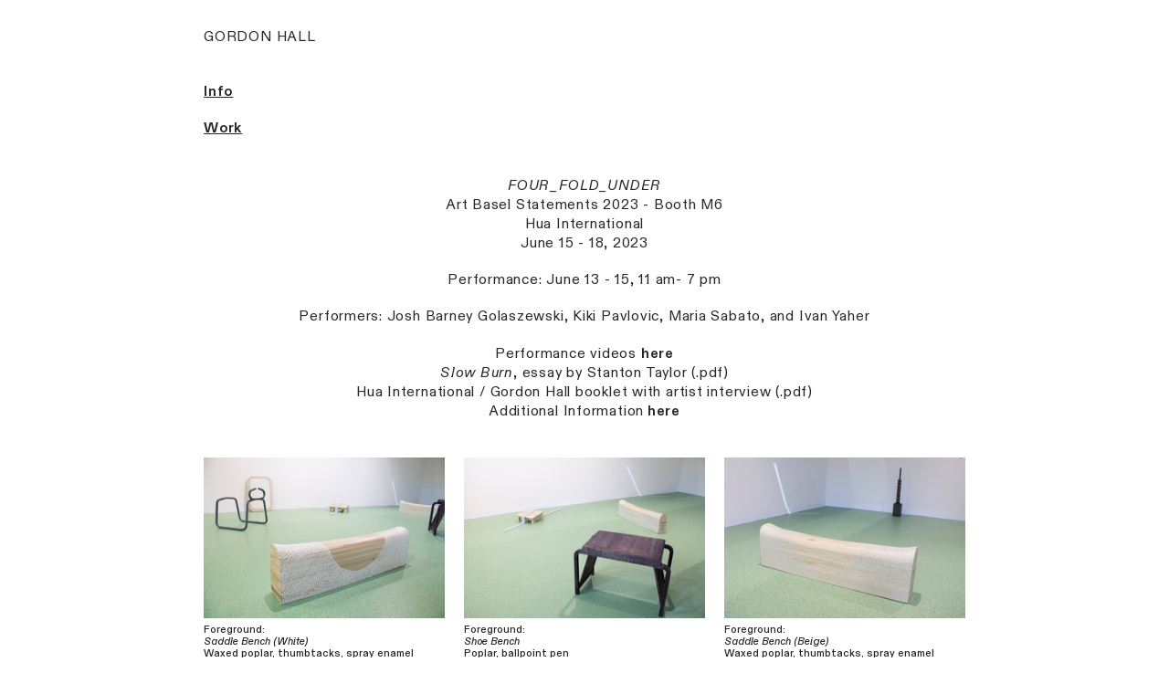

--- FILE ---
content_type: text/html; charset=utf-8
request_url: https://gordonhall.net/four_fold_under
body_size: 87422
content:
<!DOCTYPE html>
<html class="wf-initial-load">
	<head>
		<meta charset="utf-8">
		<meta name="viewport" content="width=device-width, initial-scale=1, shrink-to-fit=no">

		
			<title>FOUR_FOLD_UNDER — Gordon Hall</title>
			<script>window.__PRELOADED_STATE__={"structure":{"byParent":{"root":["T3057851291","H3018730253"]},"bySort":{"T3057851291":3,"H3018730253":37},"indexById":{"T3057851291":3,"H3018730253":37},"liveIndexes":{}},"site":{"id":2217163,"direct_link":"https://gordonhall.net","display_url":"gordonhall.net","site_url":"use111","domain":"gordonhall.net","domain_active":true,"domain_purchased":false,"domain_pending":false,"css_url":"https://gordonhall.net/stylesheet","rss_url":"https://gordonhall.net/rss","favicon_url":"https://freight.cargo.site/t/original/i/W2208799552365800230072321586557/029_Gordon_Hall_Lace-Under-Top-Loop-Once_-1.ico","website_title":"Gordon Hall","access_level":"public","is_private":false,"is_deleted":false,"is_upgraded":false,"is_template":false,"show_cargo_logo":false,"has_annex_upgrade":true,"has_domain_addon":true,"has_commerce_addon":false,"has_storage_addon":false,"can_duplicate":false,"can_copy":false,"site_password_enabled":false,"recent_date":"2024-02-12 17:20:40","upgrade_expire_date":"","version":"Cargo3","total_file_size":2432713435,"promocode_type":null,"meta_tags":"","homepage_id":"T3057851291","homepage_purl":"main","mobile_homepage_id":"T3057851291","mobile_homepage_purl":"main","screenshot":{"id":72775616,"name":"screenshot-0072292074.jpg","hash":"W2764931171118908237315479713149","width":1792,"height":1120,"file_size":null,"file_type":"jpg","mime_type":"image/jpeg","is_image":true,"is_video":false},"site_preview_type":"screenshot","site_preview_image":[],"site_preview_url":"https://freight.cargo.site/w/1000/i/W2764931171118908237315479713149/screenshot-0072292074.jpg","has_site_description":true,"site_description":"cargo.site","custom_html":"","shop_id":null,"fonts":[{"family":"Diatype Variable","provider":"cargo"}],"tags":[]},"pages":{"byId":{"T3057851291":{"id":"T3057851291","title":"Main","purl":"main","page_type":"page","content":"\u003ca href=\"main\" rel=\"history\" style=\"color: rgba(0, 0, 0, 0.85);\">GORDON HALL\u003c/a>\u003cbr />\n\u003cbr />\u003cbr />\u003cspan style=\"line-height: 1;\">\u003cu>\u003cb>\u003ca href=\"info-(bio)-1\" rel=\"history\">Info\u003c/a>\u003c/b>\u003c/u>\u003cbr />\u003cbr />\u003cu>\u003cb>\u003ca href=\"work\" rel=\"history\">Work\u003c/a>\u003c/b>\u003c/u>\u003c/span>\u003cbr />\n\u003cbr />\n\u003cbr />","local_css":null,"display":true,"stack":false,"pin":false,"overlay":false,"password_enabled":false,"page_count":null,"page_design_options":null,"backdrops":{"activeBackdrop":"none","backdropSettings":{"wallpaper":{"margin":"0rem"}}},"pin_options":{"screen_visibility":"all","position":"top","overlay":true,"fixed":false,"adjust":true},"overlay_options":{"closeOnClickout":true,"closeOnNavigate":true,"animateOnOpen":{"fade":false,"speed":0,"slideAmount":0,"slideDirection":"default","wipeShape":"default","easing":"linear","scaleAmount":0,"rotateAmount":0},"animateOnClose":{"fade":false,"speed":0,"slideAmount":0,"slideDirection":"default","wipeShape":"default","easing":"linear","scaleAmount":0,"rotateAmount":0}},"thumb_media_id":31363089,"thumbnail":{"id":31363089,"name":"014_Lace-Under-Top-Loop-Once_0531_JCLARK.jpg","hash":"H1644995698349659475684796675453","width":2048,"height":1536,"file_size":398697,"file_type":"jpg","mime_type":"image/jpeg","is_image":true,"is_video":false,"is_url":false,"is_placeholder":false,"has_audio_track":null,"duration":null,"url":null,"url_id":null,"url_thumb":null,"url_type":null,"created_at":"2024-02-24 02:56:36.142835","updated_at":"2024-02-24 02:56:36.142835"},"thumb_meta":[],"media":[{"id":31363089,"name":"014_Lace-Under-Top-Loop-Once_0531_JCLARK.jpg","hash":"H1644995698349659475684796675453","width":2048,"height":1536,"file_size":398697,"file_type":"jpg","mime_type":"image/jpeg","is_image":true,"is_video":false,"is_url":false,"in_use":true,"created_at":"2024-02-24T02:56:36.142835Z","updated_at":"2024-02-24T02:56:36.142835Z"},{"id":31363109,"name":"014_Lace-Under-Top-Loop-Once_0531_JCLARK.jpg","hash":"V1644997013713192395618084205949","width":2048,"height":1536,"file_size":398697,"file_type":"jpg","mime_type":"image/jpeg","is_image":true,"is_video":false,"is_url":false,"in_use":false,"created_at":"2024-02-24T02:57:47.428939Z","updated_at":"2024-02-24T02:57:47.428939Z"},{"id":31363132,"name":"014_Lace-Under-Top-Loop-Once_0531_JCLARK.jpg","hash":"W1644997925425071494638963275133","width":2048,"height":1536,"file_size":398697,"file_type":"jpg","mime_type":"image/jpeg","is_image":true,"is_video":false,"is_url":false,"in_use":false,"created_at":"2024-02-24T02:58:36.866381Z","updated_at":"2024-02-24T02:58:36.866381Z"},{"id":35872323,"name":"display_Lace-Under-Top-Loop-Once_0531_JCLARK_small.jpg","hash":"B1765681168034742037341591057789","width":600,"height":450,"file_size":136493,"file_type":"jpg","mime_type":"image/jpeg","is_image":true,"is_video":false,"is_url":false,"in_use":false,"created_at":"2024-05-09T20:16:08.124136Z","updated_at":"2024-05-09T20:16:08.124136Z"},{"id":35872385,"name":"14_Gordon_Hall_Lace-Under-Top-Loop-Once_JCLARK.jpg","hash":"H1765682374304230505356590331261","width":1500,"height":1125,"file_size":591695,"file_type":"jpg","mime_type":"image/jpeg","is_image":true,"is_video":false,"is_url":false,"in_use":false,"created_at":"2024-05-09T20:17:13.498203Z","updated_at":"2024-05-09T20:17:13.498203Z"},{"id":54706802,"name":"Gordon-Hall-crop-project-graphic.png","hash":"O2291268392337798563724565689725","width":2250,"height":2813,"file_size":2211964,"file_type":"png","mime_type":"image/png","is_image":true,"is_video":false,"is_url":false,"in_use":false,"created_at":"2025-04-04T14:45:08.763790Z","updated_at":"2025-04-04T14:45:08.763790Z"},{"id":54706819,"name":"Gordon-Hall-crop-project-graphic.png","hash":"N2291268668780705252335906207101","width":2250,"height":2813,"file_size":2211964,"file_type":"png","mime_type":"image/png","is_image":true,"is_video":false,"is_url":false,"in_use":false,"created_at":"2025-04-04T14:45:23.740813Z","updated_at":"2025-04-04T14:45:23.740813Z"}],"tags":[],"access_level":"public"},"H3018730253":{"id":"H3018730253","title":"FOUR_FOLD_UNDER","purl":"four_fold_under","page_type":"page","content":"\u003ca href=\"main\" rel=\"history\">GORDON HALL\u003c/a>\u003cbr />\n\u003cbr />\u003cbr />\u003ca href=\"info-(bio)-1\" rel=\"history\">\u003cu>\u003cb>Info\u003c/b>\u003c/u>\u003c/a>\u003cbr />\u003cbr />\u003cu>\u003cb>\u003ca href=\"work\" rel=\"history\">Work\u003c/a>\u003c/b>\u003c/u>\u003cdiv style=\"text-align: center\">\u003cspan style=\"line-height: 1.4;\">\u003cbr />\u003cbr />\n\u003ci>FOUR_FOLD_UNDER\u003c/i>\u003cbr />Art Basel Statements 2023 - Booth M6\u003cbr />Hua International\u003cbr />June 15 - 18, 2023\u003c/span>\u003cbr />\u003cbr />Performance: June 13 - 15, 11 am- 7 pm\u003cbr />\u003cbr />Performers: Josh Barney Golaszewski, Kiki Pavlovic, Mari­a Sabato, and Ivan Yaher\u003cbr />\u003cbr />\u003cspan style=\"line-height: 1.4;\">Performance videos \u003cb>\u003ca href=\"https://vimeo.com/showcase/10641809\" target=\"_blank\">here\u003c/a>\u003c/b>\u003cbr />\u003ca href=\"https://drive.google.com/file/d/1Dp_6lZQ9zckEeyigXcNem4gO6611WQKO/view\" target=\"_blank\">\u003ci>Slow Burn\u003c/i>, essay by Stanton Taylor (.pdf)\u003c/a> \u003cbr />\u003ca href=\"https://drive.google.com/file/d/1-teH1nr4SWedmOrIT9Xl0Qgo2J145z7w/view?usp=sharing\" target=\"_blank\">Hua International / Gordon Hall booklet with artist interview (.pdf)\u003c/a> \u003cbr />Additional Information\u003cb> \u003ca href=\"https://hua-international.com/art-fairs/20-art-basel-statements-2023/\" target=\"_blank\">here\u003c/a>\u003c/b>\u003c/span>\u003cbr />\u003c/div>\n\u003cbr />\n\u003cbr />\n\u003cgallery-grid>\u003cmedia-item class=\"zoomable\" hash=\"P1896031082457081470337545418109\">\u003cfigcaption class=\"caption\" slot=\"caption\">Foreground:\u003cbr />\u003ci>Saddle Bench (White)\u003c/i>\u003cbr />Waxed poplar, thumbtacks, spray enamel\u003cbr />104 x 30 x 15 cm\u003cbr />2023\u003c/figcaption>\u003c/media-item>\u003cmedia-item class=\"zoomable\" hash=\"V1655473432492137299106345530749\">\u003cfigcaption class=\"caption\" slot=\"caption\">Foreground:\u003cbr />\u003ci>Shoe Bench\u003c/i>\u003cbr />Poplar, ballpoint pen\u003cbr />89 x 37 x 47 cm\u003cbr />2022\u003c/figcaption>\u003c/media-item>\u003cmedia-item class=\"zoomable\" hash=\"C1655473432510584043180055082365\">\u003cfigcaption class=\"caption\" slot=\"caption\">Foreground:\u003cbr />\u003ci>Saddle Bench (Beige)\u003c/i>\u003cbr />Waxed poplar, thumbtacks, spray enamel\u003cbr />104 x 30 x 15 cm\u003cbr />2023\u003cbr />\u003cbr />Background left:\u003cbr />\u003ci>March, 4 pm (Four Fold)\u003c/i>\u003cbr />Projected video, projector, mount hardware\u003cbr />Video loop: 30 minutes, 20 seconds\u003cbr />2023\u003cbr />\nVideo of animation \u003ca href=\"https://vimeo.com/992151134?share=copy\" target=\"_blank\">here\u003c/a>\u003cbr />\u003cbr />Background right:\u003cbr />\u003ci>Turned Leg (Four Fold)\u003c/i>\u003cbr />graphite on turned poplar, gouache painting on paper for linen textile design, circa 1892, Alsace Region, France\u003cbr />13 x 82 x 13 cm\u003cbr />2023\u003c/figcaption>\u003c/media-item>\u003cmedia-item class=\"zoomable\" hash=\"H1655473432529030787253764633981\">\u003c/media-item>\u003cmedia-item class=\"zoomable\" hash=\"Y1655473432547477531327474185597\">\u003cfigcaption class=\"caption\" slot=\"caption\">\u003ci>Companion Stool (Handles)\u003c/i>\u003cbr />Steel, modeling compound\u003cbr />48 x 50 x 51 cm\u003cbr />2023\u003c/figcaption>\u003c/media-item>\u003cmedia-item class=\"zoomable\" hash=\"N1655473432565924275401183737213\">\u003cfigcaption class=\"caption\" slot=\"caption\">\u003ci>Mirror Panel (Four Fold)\u003c/i>\u003cbr />Pigmented cast concrete\u003cbr />51 x 72 x 5 cm\u003cbr />2023\u003cbr />\u003c/figcaption>\u003c/media-item>\u003cmedia-item class=\"zoomable\" hash=\"T1655473432639711251696021943677\">\u003cfigcaption class=\"caption\" slot=\"caption\">\u003ci>Turned Leg (Four Fold)\u003c/i>\u003cbr />Graphite on turned poplar, gouache painting on paper for linen textile design, circa 1892, Alsace Region, France\u003cbr />13 x 82 x 13 cm\u003cbr />2023\u003c/figcaption>\u003c/media-item>\u003cmedia-item class=\"zoomable\" hash=\"V1655473432602817763548602840445\">\u003cfigcaption class=\"caption\" slot=\"caption\">\u003ci>Belt (Black and Navy)\u003c/i>\u003cbr />Colored pencil on paper, painted wood peg\u003cbr />15 x 64 x 8 cm\u003cbr />2023\u003c/figcaption>\u003c/media-item>\u003cmedia-item class=\"zoomable\" hash=\"E1655475507215890013293325333885\">\u003cfigcaption class=\"caption\" slot=\"caption\">\u003ci>Belt (Black and Navy)\u003c/i> (detail)\u003cbr />Colored pencil on paper, painted wood peg\u003cbr />15 x 64 x 8 cm\u003cbr />2023\u003cbr />\u003c/figcaption>\u003c/media-item>\u003cmedia-item class=\"zoomable\" hash=\"K1655473432584371019474893288829\">\u003cfigcaption class=\"caption\" slot=\"caption\">\u003ci>Judy&#x27;s Footstool (Extended)\u003c/i>\u003cbr />Poplar, sculpting epoxy, acrylic\u003cbr />39 x 52 x 157 cm\u003cbr />2023\u003cbr />\u003c/figcaption>\u003c/media-item>\u003cmedia-item class=\"zoomable\" hash=\"H1655473432750391716138279253373\">\u003cfigcaption class=\"caption\" slot=\"caption\">Performers: Josh Barney Golaszewski and Ivan Yaher\u003c/figcaption>\u003c/media-item>\u003cmedia-item class=\"zoomable\" hash=\"M1655473432621264507622312392061\">\u003c/media-item>\u003cmedia-item class=\"zoomable\" hash=\"C1655473432713498227990860150141\">\u003cfigcaption class=\"caption\" slot=\"caption\">Performer: Mari­a Sabato\u003c/figcaption>\u003c/media-item>\u003cmedia-item class=\"zoomable\" hash=\"E1655473432676604739843441046909\">\u003cfigcaption class=\"caption\" slot=\"caption\">Performer: Kiki Pavlovic\u003cbr />\u003c/figcaption>\u003c/media-item>\u003cmedia-item class=\"zoomable\" hash=\"H1655473432695051483917150598525\">\u003cfigcaption class=\"caption\" slot=\"caption\">Performer: Maria Sabato\u003c/figcaption>\u003c/media-item>\u003cmedia-item class=\"zoomable\" hash=\"Q1655473432731944972064569701757\">\u003cfigcaption class=\"caption\" slot=\"caption\">Performer: Ivan Yaher\u003c/figcaption>\u003c/media-item>\u003cmedia-item class=\"zoomable\" hash=\"D1655473432658157995769731495293\">\u003c/media-item>\u003cmedia-item class=\"zoomable\" hash=\"B1655473432768838460211988804989\">\u003c/media-item>\u003cmedia-item class=\"zoomable\" hash=\"H1655473432787285204285698356605\">\u003cfigcaption class=\"caption\" slot=\"caption\">Performer: Josh Barney Golaszewski\u003c/figcaption>\u003c/media-item>\u003cmedia-item class=\"zoomable\" hash=\"B1655473432805731948359407908221\">\u003c/media-item>\u003cmedia-item class=\"zoomable\" hash=\"N1655478465132855488546217407869\">\u003c/media-item>\u003c/gallery-grid>","local_css":null,"display":true,"stack":false,"pin":false,"overlay":false,"password_enabled":false,"page_count":null,"page_design_options":null,"backdrops":{"activeBackdrop":"none"},"pin_options":{},"overlay_options":{},"thumb_media_id":31754575,"thumbnail":{"id":31754575,"name":"Belt_Detail.jpg","hash":"E1655475507215890013293325333885","width":1000,"height":1500,"file_size":761133,"file_type":"jpg","mime_type":"image/jpeg","is_image":true,"is_video":false,"is_url":false,"is_placeholder":false,"has_audio_track":null,"duration":null,"url":null,"url_id":null,"url_thumb":null,"url_type":null,"created_at":"2024-03-01 16:45:07.356141","updated_at":"2024-03-01 16:45:07.356141"},"thumb_meta":[],"media":[{"id":31754476,"name":"Gordon_Hall_FOUR_FOLD_UNDER_3.jpg","hash":"C1655473432510584043180055082365","width":1500,"height":1000,"file_size":1081366,"file_type":"jpg","mime_type":"image/jpeg","is_image":true,"is_video":false,"is_url":false,"in_use":true,"created_at":"2024-03-01T16:43:14.976646Z","updated_at":"2024-03-01T16:43:14.976646Z"},{"id":31754482,"name":"Gordon_Hall_FOUR_FOLD_UNDER_10.jpg","hash":"M1655473432621264507622312392061","width":1500,"height":1000,"file_size":830826,"file_type":"jpg","mime_type":"image/jpeg","is_image":true,"is_video":false,"is_url":false,"in_use":true,"created_at":"2024-03-01T16:43:14.984951Z","updated_at":"2024-03-01T16:43:14.984951Z"},{"id":31754479,"name":"Gordon_Hall_FOUR_FOLD_UNDER_12.jpg","hash":"D1655473432658157995769731495293","width":1500,"height":1000,"file_size":930100,"file_type":"jpg","mime_type":"image/jpeg","is_image":true,"is_video":false,"is_url":false,"in_use":true,"created_at":"2024-03-01T16:43:14.991074Z","updated_at":"2024-03-01T16:43:14.991074Z"},{"id":31754481,"name":"Gordon_Hall_FOUR_FOLD_UNDER_11.jpg","hash":"T1655473432639711251696021943677","width":1000,"height":1500,"file_size":694474,"file_type":"jpg","mime_type":"image/jpeg","is_image":true,"is_video":false,"is_url":false,"in_use":true,"created_at":"2024-03-01T16:43:14.991332Z","updated_at":"2024-03-01T16:43:14.991332Z"},{"id":31754477,"name":"Gordon_Hall_FOUR_FOLD_UNDER_14alt.jpg","hash":"H1655473432695051483917150598525","width":1000,"height":1500,"file_size":756318,"file_type":"jpg","mime_type":"image/jpeg","is_image":true,"is_video":false,"is_url":false,"in_use":true,"created_at":"2024-03-01T16:43:14.991596Z","updated_at":"2024-03-01T16:43:14.991596Z"},{"id":31754478,"name":"Gordon_Hall_FOUR_FOLD_UNDER_4.jpg","hash":"H1655473432529030787253764633981","width":956,"height":1434,"file_size":708202,"file_type":"jpg","mime_type":"image/jpeg","is_image":true,"is_video":false,"is_url":false,"in_use":true,"created_at":"2024-03-01T16:43:14.995008Z","updated_at":"2024-03-01T16:43:14.995008Z"},{"id":31754480,"name":"Gordon_Hall_FOUR_FOLD_UNDER_2.jpg","hash":"V1655473432492137299106345530749","width":1500,"height":1000,"file_size":973398,"file_type":"jpg","mime_type":"image/jpeg","is_image":true,"is_video":false,"is_url":false,"in_use":true,"created_at":"2024-03-01T16:43:14.996576Z","updated_at":"2024-03-01T16:43:14.996576Z"},{"id":31754485,"name":"Gordon_Hall_FOUR_FOLD_UNDER_5.jpg","hash":"Y1655473432547477531327474185597","width":1000,"height":1500,"file_size":957774,"file_type":"jpg","mime_type":"image/jpeg","is_image":true,"is_video":false,"is_url":false,"in_use":true,"created_at":"2024-03-01T16:43:14.997463Z","updated_at":"2024-03-01T16:43:14.997463Z"},{"id":31754483,"name":"Gordon_Hall_FOUR_FOLD_UNDER_17.jpg","hash":"H1655473432750391716138279253373","width":1000,"height":1500,"file_size":724319,"file_type":"jpg","mime_type":"image/jpeg","is_image":true,"is_video":false,"is_url":false,"in_use":true,"created_at":"2024-03-01T16:43:14.997895Z","updated_at":"2024-03-01T16:43:14.997895Z"},{"id":31754484,"name":"Gordon_Hall_FOUR_FOLD_UNDER_6.jpg","hash":"N1655473432565924275401183737213","width":1000,"height":1500,"file_size":728218,"file_type":"jpg","mime_type":"image/jpeg","is_image":true,"is_video":false,"is_url":false,"in_use":true,"created_at":"2024-03-01T16:43:15.000658Z","updated_at":"2024-03-01T16:43:15.000658Z"},{"id":31754486,"name":"Gordon_Hall_FOUR_FOLD_UNDER_8.jpg","hash":"V1655473432602817763548602840445","width":1000,"height":1500,"file_size":672866,"file_type":"jpg","mime_type":"image/jpeg","is_image":true,"is_video":false,"is_url":false,"in_use":true,"created_at":"2024-03-01T16:43:15.003539Z","updated_at":"2024-03-01T16:43:15.003539Z"},{"id":31754487,"name":"Gordon_Hall_FOUR_FOLD_UNDER_16.jpg","hash":"Q1655473432731944972064569701757","width":1500,"height":1000,"file_size":933975,"file_type":"jpg","mime_type":"image/jpeg","is_image":true,"is_video":false,"is_url":false,"in_use":true,"created_at":"2024-03-01T16:43:15.004986Z","updated_at":"2024-03-01T16:43:15.004986Z"},{"id":31754488,"name":"Gordon_Hall_FOUR_FOLD_UNDER_20.jpg","hash":"B1655473432805731948359407908221","width":1500,"height":1000,"file_size":993486,"file_type":"jpg","mime_type":"image/jpeg","is_image":true,"is_video":false,"is_url":false,"in_use":true,"created_at":"2024-03-01T16:43:15.005909Z","updated_at":"2024-03-01T16:43:15.005909Z"},{"id":31754489,"name":"Gordon_Hall_FOUR_FOLD_UNDER_7.jpg","hash":"K1655473432584371019474893288829","width":1500,"height":1000,"file_size":1062160,"file_type":"jpg","mime_type":"image/jpeg","is_image":true,"is_video":false,"is_url":false,"in_use":true,"created_at":"2024-03-01T16:43:15.007805Z","updated_at":"2024-03-01T16:43:15.007805Z"},{"id":31754491,"name":"Gordon_Hall_FOUR_FOLD_UNDER_13.jpg","hash":"E1655473432676604739843441046909","width":1000,"height":1500,"file_size":958184,"file_type":"jpg","mime_type":"image/jpeg","is_image":true,"is_video":false,"is_url":false,"in_use":true,"created_at":"2024-03-01T16:43:15.010469Z","updated_at":"2024-03-01T16:43:15.010469Z"},{"id":31754492,"name":"Gordon_Hall_FOUR_FOLD_UNDER_18.jpg","hash":"B1655473432768838460211988804989","width":1500,"height":1000,"file_size":849619,"file_type":"jpg","mime_type":"image/jpeg","is_image":true,"is_video":false,"is_url":false,"in_use":true,"created_at":"2024-03-01T16:43:15.019513Z","updated_at":"2024-03-01T16:43:15.019513Z"},{"id":31754493,"name":"Gordon_Hall_FOUR_FOLD_UNDER_19.jpg","hash":"H1655473432787285204285698356605","width":1500,"height":1000,"file_size":1060288,"file_type":"jpg","mime_type":"image/jpeg","is_image":true,"is_video":false,"is_url":false,"in_use":true,"created_at":"2024-03-01T16:43:15.068771Z","updated_at":"2024-03-01T16:43:15.068771Z"},{"id":31754494,"name":"Gordon_Hall_FOUR_FOLD_UNDER_15.jpg","hash":"C1655473432713498227990860150141","width":1500,"height":1000,"file_size":1130965,"file_type":"jpg","mime_type":"image/jpeg","is_image":true,"is_video":false,"is_url":false,"in_use":true,"created_at":"2024-03-01T16:43:15.069015Z","updated_at":"2024-03-01T16:43:15.069015Z"},{"id":31754575,"name":"Belt_Detail.jpg","hash":"E1655475507215890013293325333885","width":1000,"height":1500,"file_size":761133,"file_type":"jpg","mime_type":"image/jpeg","is_image":true,"is_video":false,"is_url":false,"in_use":true,"created_at":"2024-03-01T16:45:07.356141Z","updated_at":"2024-03-01T16:45:07.356141Z"},{"id":31754767,"name":"Gordon_Hall_FOUR_FOLD_UNDER_21.jpg","hash":"N1655478465132855488546217407869","width":1500,"height":1000,"file_size":1070439,"file_type":"jpg","mime_type":"image/jpeg","is_image":true,"is_video":false,"is_url":false,"in_use":true,"created_at":"2024-03-01T16:47:47.759284Z","updated_at":"2024-03-01T16:47:47.759284Z"},{"id":40143253,"name":"Gordon_Hall_FOUR_FOLD_UNDER_1.jpg","hash":"P1896031082457081470337545418109","width":1500,"height":1000,"file_size":1079855,"file_type":"jpg","mime_type":"image/jpeg","is_image":true,"is_video":false,"is_url":false,"in_use":true,"created_at":"2024-07-30T15:07:31.116565Z","updated_at":"2024-07-30T15:07:31.116565Z"}],"tags":[],"access_level":"public"}}},"sets":{"byId":{"root":{"id":"root","title":"Root","purl":null,"page_type":"set","content":null,"local_css":null,"display":false,"stack":false,"pin":false,"overlay":false,"password_enabled":false,"page_count":91,"page_design_options":null,"backdrops":null,"pin_options":{},"overlay_options":{},"thumb_media_id":null,"thumbnail":null,"thumb_meta":{},"media":[],"tags":[],"access_level":"public"}}},"media":{"data":[]},"css":{"id":162435,"stylesheet":"html {\n\t--mobile-scale: 1.4;\n\t--mobile-padding-offset: 0.37;\n}\n\nbody {\n\t--swatch-1: rgba(0, 0, 0, 0.85);\n\t--swatch-2: rgba(0, 0, 0, 0.75);\n\t--swatch-3: rgba(0, 0, 0, 0.6);\n\t--swatch-4: rgba(0, 0, 0, 0.4);\n\t--swatch-5: rgba(0, 0, 0, 0.25);\n}\n\nbody.mobile {\n}\n\na:active,\n.linked:active,\n.zoomable::part(media):active {\n\topacity: 0.7;\n}\n\n.page a.active {\n\tcolor: #ff0000;\n}\n\nsub {\n\tposition: relative;\n\tvertical-align: baseline;\n\ttop: 0.3em;\n}\n\nsup {\n\tposition: relative;\n\tvertical-align: baseline;\n\ttop: -0.4em;\n}\n\n.small-caps {\n\tfont-variant: small-caps;\n\ttext-transform: lowercase;\n}\n\nol {\n\tmargin: 0;\n\tpadding: 0 0 0 2.5em;\n\tlist-style-type: decimal-leading-zero;\n}\n\nul {\n\tmargin: 0;\n\tpadding: 0 0 0 2.0em;\n}\n\nul.lineated {\n\tmargin: 0;\n\tpadding: 0;\n\tlist-style-type: none;\n\tmargin: 0 0 0 3em;\n\ttext-indent: -3em;\n}\n\nblockquote {\n\tmargin: 0;\n\tpadding: 0 0 0 2em;\n}\n\nhr {\n\tbackground: rgba(0, 0, 0, 0.6);\n\tborder: 0;\n\theight: 1px;\n\tdisplay: block;\n\tmargin-top: 0.4rem;\n\tmargin-bottom: 0.5rem;\n}\n\n.content {\n\tborder-color: rgba(0,0,0,.85);\n}\n\nbodycopy {\n\tfont-size: 1.5rem;\n\tfont-weight: 400;\n\tcolor: rgba(0, 0, 0, 0.85);\n\tfont-family: \"Diatype Variable\";\n\tfont-style: normal;\n\tline-height: 1.3;\n\tletter-spacing: 0.05em;\n\tdisplay: block;\n\tfont-variation-settings: 'slnt' 0, 'MONO' 0;\n}\n\nbodycopy a {\n\tcolor: rgba(0, 0, 0, 0.85);\n\tborder-bottom: 0px solid rgba(127, 127, 127, 0.2);\n\ttext-decoration: none;\n}\n\nbodycopy a:hover {\n}\n\nh1 {\n\tfont-family: Helvetica Neue, Helvetica, sans-serif, Helvetica Neue Regular;\n\tfont-style: normal;\n\tfont-weight: normal;\n\tmargin: 0;\n\tfont-size: 4.5rem;\n\tline-height: 1;\n\tcolor: rgba(0, 0, 0, 0.85);\n\tletter-spacing: 0;\n}\n\nh1 a {\n\tcolor: rgba(0, 0, 0, 0.85);\n\ttext-decoration: none;\n}\n\nh1 a:hover {\n}\n\nh2 {\n\tfont-family: \"Diatype Variable\";\n\tfont-style: normal;\n\tfont-weight: 440;\n\tmargin: 0;\n\tcolor: rgba(0, 0, 0, 0.85);\n\tfont-size: 3.8rem;\n\tline-height: 1.1;\n\tletter-spacing: 0em;\n\tfont-variation-settings: 'slnt' 0, 'MONO' 0;\n}\n\nh2 a {\n\tcolor: rgba(0, 0, 0, 0.85);\n\ttext-decoration: none;\n}\n\nh2 a:hover {\n}\n\n.caption {\n\tfont-size: 1.1rem;\n\tfont-weight: 500;\n\tcolor: rgba(0, 0, 0, 0.85);\n\tfont-family: \"Diatype Variable\";\n\tfont-style: normal;\n\tline-height: 1.2;\n\tletter-spacing: 0em;\n\tdisplay: block;\n\tfont-variation-settings: 'slnt' 0, 'MONO' 0;\n}\n\n.caption a {\n\ttext-decoration: underline;\n\tcolor: rgba(0, 0, 0, 0.85);\n}\n\n.caption a:hover {\n}\n\nmedia-item .caption {\n\tmargin-top: .5em;\n}\n\ngallery-grid .caption,\ngallery-columnized .caption,\ngallery-justify .caption {\n\tmargin-bottom: 2em;\n}\n\n[thumbnail-index] .caption {\n\ttext-align: center;\n}\n\n[thumbnail-index] .caption .tags {\n\tmargin-top: 0.25em;\n}\n\n.page {\n\tjustify-content: center;\n}\n\n.page-content {\n\tpadding: 3rem;\n\ttext-align: left;\n}\n\n.mobile [id] .page-layout {\n\tmax-width: 100%;\n}\n\n.page-layout {\n\talign-items: flex-start;\n\tmax-width: 70%;\n}\n\nmedia-item::part(media) {\n\tborder: 0;\n\tpadding: 0;\n}\n\n.quick-view {\n\theight: 100%;\n\twidth: 100%;\n\tpadding: 3rem;\n\tmargin-top: auto;\n\tmargin-right: auto;\n\tmargin-bottom: auto;\n\tmargin-left: auto;\n}\n\n.quick-view-background {\n\tbackground-color: #ffffff;\n}\n\n.quick-view .caption {\n\tcolor: rgba(255, 255, 255, 1.0);\n\tpadding: 20px 0;\n\ttext-align: center;\n\ttransition: 100ms opacity ease-in-out;\n\tposition: absolute;\n\tbottom: 0;\n\tleft: 0;\n\tright: 0;\n}\n\n.quick-view .caption-background {\n\tpadding: 0.5rem 1rem;\n\tdisplay: inline-block;\n\tbackground: rgba(0, 0, 0, 0.5);\n\tborder-radius: .5rem;\n\ttext-align: left;\n\tmax-width: 50rem;\n}\n\n.mobile .quick-view {\n\twidth: 100%;\n\theight: 100%;\n\tmargin: 0;\n\tpadding: 10px;\n}\n\n.mobile .quick-view .caption {\n\tpadding: 10px 0;\n}\n\n.text-links {\n\t--text-style: \"TEXT LINKS\";\n\tfont-size: 1.2rem;\n\tfont-weight: 400;\n\tcolor: rgba(0, 0, 0, 0.85);\n\tfont-family: \"Diatype Variable\";\n\tfont-style: normal;\n\tline-height: 1.2;\n\tletter-spacing: 0em;\n\tdisplay: block;\n\tfont-variation-settings: 'slnt' 0, 'MONO' 0;\n}\n\n.text-links a {\n\tcolor: rgba(0, 0, 0, 0.85);\n\tborder-bottom: 0px solid rgba(127, 127, 127, 0.2);\n\ttext-decoration: underline;\n}\n\n.text-links a:hover {\n\t\n}\n\n.indented-bio {\n\t--text-style: \"indented bio\";\n\tfont-size: 1.5rem;\n\tfont-weight: 400;\n\tcolor: rgba(0, 0, 0, 0.85);\n\tfont-family: \"Diatype Variable\";\n\tfont-style: normal;\n\tline-height: 1;\n\tletter-spacing: 0em;\n\tdisplay: block;\n\tfont-variation-settings: 'slnt' 0, 'MONO' 0;\n}\n\n.indented-bio a {\n\tcolor: rgba(0, 0, 0, 0.85);\n\tborder-bottom: 0px solid rgba(127, 127, 127, 0.2);\n\ttext-decoration: none;\n}\n\n.indented-bio a:hover {\n\t\n}\n\n.mobile .quick-view .caption-background {\n\tmax-width: 100vw;\n}\n\n::part(slideshow-nav) {\n\t--button-size: 30px;\n\t--button-inset: 20px;\n\t--button-icon-color: rgba(255, 255, 255, 0.9);\n\t--button-icon-stroke-width: 1.5px;\n\t--button-icon-stroke-linecap: none;\n\t--button-background-color: rgba(87, 87, 87, 0.35);\n\t--button-background-radius: 50%;\n\t--button-active-opacity: 0.7;\n}\n\ngallery-slideshow::part(slideshow-nav) {\n\t--button-inset: 15px;\n}\n\n.quick-view::part(slideshow-nav) {\n}\n\n.wallpaper-slideshow::part(slideshow-nav) {\n}\n\n.mobile ::part(slideshow-nav) {\n\t--button-inset: 10px;\n}\n\n.mobile .quick-view::part(slideshow-nav) {\n\t--button-inset: 25px;\n}\n\nshop-product {\n\tfont-size: 1.2rem;\n\tmax-width: 22rem;\n\tfont-family: \"Diatype Variable\";\n\tfont-style: normal;\n\tfont-weight: 400;\n\tfont-variation-settings: 'slnt' 0, 'MONO' 0;\n\tletter-spacing: 0em;\n\tmargin-bottom: 1em;\n}\n\nshop-product::part(price) {\n\tcolor: rgba(0, 0, 0, 0.75);\n\tline-height: 1.1;\n\tmargin-bottom: 0.5em;\n}\n\nshop-product::part(dropdown) {\n\twidth: 100%;\n\tcolor: rgba(0, 0, 0, 0.85);\n\tborder: 1px solid rgba(0, 0, 0, 0.2);\n\tbackground-color: rgba(255, 255, 255, 0.0);\n\tbackground-image: url(https://static.cargo.site/assets/images/select-line-arrows.svg);\n\tbackground-repeat: no-repeat;\n\tbackground-position: top 0em right .1em;\n\tline-height: 1.2;\n\tpadding: 0.58em 2em 0.55em 0.9em;\n\tborder-radius: 10em;\n\tmargin-bottom: 0.5em;\n}\n\nshop-product::part(button) {\n\tbackground: rgba(0, 0, 0, 0.15);\n\tcolor: rgba(0, 0, 0, 0.75);\n\ttext-align: left;\n\tline-height: normal;\n\tpadding: 0.5em 1em;\n\tcursor: pointer;\n\tborder-radius: 10em;\n}\n\nshop-product::part(button):active {\n\topacity: .7;\n}\n\naudio-player {\n\t--text-color: rgba(0, 0, 0, 0.85);\n\t--text-padding: 0 1.2em 0 1.0em;\n\t--background-color: rgba(255, 255, 255, 0);\n\t--buffer-background-color: rgba(0, 0, 0, 0.03);\n\t--progress-background-color: rgba(0, 0, 0, 0.075);\n\t--border-lines: 1px solid rgba(0, 0, 0, 0.2);\n\tfont-size: 1.2rem;\n\twidth: 32rem;\n\theight: 2.75em;\n\tfont-family: \"Diatype Variable\";\n\tfont-style: normal;\n\tfont-weight: 400;\n\tfont-variation-settings: 'slnt' 0, 'MONO' 0;\n\tline-height: normal;\n\tletter-spacing: 0em;\n\tmargin-bottom: 0.5em;\n\tborder-radius: 10em;\n}\n\naudio-player::part(button) {\n\t--icon-color: rgba(0, 0, 0, 0.85);\n\t--icon-size: 32%;\n\t--play-text: '';\n\t--pause-text: '';\n\twidth: 3.15em;\n\tdisplay: inline-flex;\n\tjustify-content: center;\n\tcursor: pointer;\n}\n\naudio-player::part(play-icon) {\n\tpadding-left: 0.6em;\n}\n\naudio-player::part(pause-icon) {\n\tpadding-left: 0.4em;\n}\n\naudio-player::part(progress-indicator) {\n\tborder-right: 1px solid rgba(0, 0, 0, 0);\n\theight: 100%;\n\tcursor: ew-resize;\n}\n\naudio-player::part(separator) {\n\tborder-right: var(--border-lines);\n}\n\nbody.mobile audio-player {\n\tmax-width: 100%;\n}","created_at":"2022-09-15T23:40:11.000000Z","updated_at":"2025-02-11T20:53:53.000000Z"},"siteDesign":{"images":{"scale":"30rem","limit_by":"height","image_zoom":true,"image_full_zoom":false,"scroll_animation":true,"scroll_transition":false,"limit_vertical_images":false,"mobile_image_width_maximize":true},"quick_view":{"show_ui":true,"captions":false,"close_on_scroll":false,"contentAlignVertical":"middle","contentAlignHorizontal":"center"},"site":{"enableColorFilter":false,"enableHomeLinkActiveStates":false,"is_feed":false},"cart":{"theme":"light"},"contact_form":{"theme":"light"},"mobile_adjustments":{"view":"desktop","zoom":"21","padding":"-6","formatting":false,"pages_full_width":true,"images_full_width":true,"responsive_columns":"1","responsive_thumbnails_padding":"0.7"}},"frontendState":{"hasSiteModel":true,"hasScaffolding":true,"hasSiteDesign":true,"hasSiteCSS":true,"hasShopModel":false,"hasSitePackage":true,"pointerType":"mouse","quickView":{"mode":"default","inited":false,"autoScrolling":false,"elementArray":false,"activeIndex":0,"startingIndex":0},"contactForm":{"transition":false,"inited":false},"adminMode":false,"inAdminFrame":false,"renderedPages":[],"networkErrors":[],"pageNotFound":false,"fontsLoaded":["Diatype Variable"],"lastVisiblePid":null,"hostname":"gordonhall.net","activePID":"H3018730253"},"commerce":{"products":{},"cart":{},"shop":{}}}</script>
			

		<style id="static-css">html:has(body.editing)::-webkit-scrollbar{display:none !important}body.editing::-webkit-scrollbar{display:none !important}html:has(body.editing){-ms-overflow-style:none;scrollbar-width:none}body.editing{-ms-overflow-style:none;scrollbar-width:none}body.wf-initial-load *,html.wf-initial-load *{color:transparent !important;-webkit-text-stroke:0px transparent;text-stroke:0 transparent;text-shadow:0 0 transparent}html.wf-initial-load hr{background:none !important}body{--baseColor-accent: #FF0000;--baseColor-accent-rgb: 255, 0, 0;--baseColor-accent-reverse-rgb: 255, 255, 255}*{-webkit-box-sizing:border-box;-moz-box-sizing:border-box;box-sizing:border-box}:focus{outline:0}select,select *{text-rendering:auto !important}html,body{min-height:var(--viewport-height, 100vh);margin:0;padding:0}html{--mobile-scale: 1;font-size:var(--base-size);touch-action:manipulation;position:relative}html.mobile{font-size:calc(var(--base-size)*var(--mobile-scale))}body{-moz-osx-font-smoothing:grayscale;-webkit-font-smoothing:antialiased;-webkit-text-size-adjust:none;display:flex;flex-direction:column;width:100%;min-height:var(--viewport-height, 100vh);justify-content:flex-start;margin:0;padding:0;background-color:#fff}body.no-scroll{overflow:hidden}customhtml>*{position:relative;z-index:10}.page a.active,bodycopy * a{text-decoration-color:unset;-webkit-text-decoration-color:unset}.content{display:flex;flex-direction:column;align-items:flex-start;justify-content:flex-start;min-height:100%;position:relative;flex-grow:1;border-color:transparent;border-width:0}.pages{width:100%;flex:1 0 auto}@supports(height: 100svh){.page.stacked-page:not(.fixed){--viewport-height: 100svh}.page.stacked-page+.page.stacked-page:not(.fixed){--viewport-height: 100vh}body.mobile .content:has(.stacked-page) .page.pinned.overlay:not(.fixed){--viewport-height: 100svh}}.overlay-content{mix-blend-mode:var(--overlay-mix, normal)}.page{--split-backdrop-height: calc(var(--min-viewport-height) / 2);--split-content-height: calc(var(--viewport-height) - var(--split-backdrop-height));position:relative;display:flex;justify-content:center;flex-wrap:nowrap;flex-direction:row;max-width:100%;width:100%;flex:0;mix-blend-mode:var(--page-mix, normal)}.page.has-backdrop-filter{background-color:rgba(0, 0, 0, 0.01);backdrop-filter:var(--page-backdrop-filter, none);-webkit-backdrop-filter:var(--page-backdrop-filter, none)}.overlay-content .page{mix-blend-mode:unset}.overlay-content .page::after{content:" ";display:block;position:fixed;width:100dvw;height:100dvh;top:0;left:0;z-index:-1}.overlay-content.is-passthrough-overlay .page::after{display:none}.mobile .page{flex-wrap:wrap}.page.overlay{position:absolute}.page.pinned-top,.page.pinned-bottom{flex:0;z-index:2;left:0;right:0}.page.pinned-bottom{transform:unset}.page.pinned-bottom.loading{will-change:transform;transform:translate(0, 0, 0)}.page.pinned-top{top:0}.page.pinned-bottom{bottom:0}.page.fixed{position:fixed;max-height:var(--viewport-height, 100vh)}.page.fixed .page-layout{max-height:var(--viewport-height, 100vh)}.page.fixed.allow-scroll .page-content{max-height:var(--viewport-height, 100vh);scrollbar-width:none;-ms-overflow-style:none;-webkit-overflow-scrolling:touch;overflow-y:auto;overflow-x:hidden}.page.fixed.allow-scroll .page-content{pointer-events:auto}.page.fixed.allow-scroll .page-content::-webkit-scrollbar{width:0;background:0 0;display:none}.page.overlay{position:absolute}.page.overlay,.page.overlay .page-layout,.page.fixed,.page.fixed .page-layout{pointer-events:none}body.editing .page.overlay .page-content,body.editing .page.overlay .page-content *,body.editing .page.fixed .page-content,body.editing .page.fixed .page-content *,body.editing .page.fixed.allow-scroll .page-content,body.editing .page.fixed.allow-scroll .page-content *,body.editing .page:not([editing=true]){-moz-user-select:none;-webkit-user-select:none;-ms-user-select:none;user-select:none}body.editing .page.overlay[editing=true] .page-content,body.editing .page.overlay[editing=true] .page-content *,body.editing .page.fixed[editing=true] .page-content,body.editing .page.fixed[editing=true] .page-content *,body.editing .page.fixed.allow-scroll[editing=true] .page-content,body.editing .page.fixed.allow-scroll[editing=true] .page-content *{pointer-events:auto;-moz-user-select:auto;-webkit-user-select:auto;-ms-user-select:auto;user-select:auto}.page.fixed .page-content bodycopy a,.page.overlay .page-content bodycopy a,.page.fixed .page-content bodycopy img,.page.overlay .page-content bodycopy img,.page.fixed .page-content bodycopy iframe,.page.overlay .page-content bodycopy iframe,.page.fixed .page-content bodycopy video,.page.overlay .page-content bodycopy video,.page.fixed .page-content bodycopy audio,.page.overlay .page-content bodycopy audio,.page.fixed .page-content bodycopy input,.page.overlay .page-content bodycopy input,.page.fixed .page-content bodycopy button,.page.overlay .page-content bodycopy button,.page.fixed .page-content bodycopy audio-player,.page.overlay .page-content bodycopy audio-player,.page.fixed .page-content bodycopy shop-product,.page.overlay .page-content bodycopy shop-product,.page.fixed .page-content bodycopy details,.page.overlay .page-content bodycopy details,.page.overlay .page-content bodycopy .linked,.page.overlay .page-content bodycopy .zoomable,.page.fixed .page-content bodycopy .linked,.page.fixed .page-content bodycopy .zoomable,.page.fixed .page-content bodycopy gallery-slideshow,.page.overlay .page-content bodycopy gallery-slideshow{pointer-events:auto}.page-layout{flex-grow:1;position:relative;display:flex;flex-direction:row;align-items:flex-start;justify-content:flex-start;width:0%;mix-blend-mode:var(--page-layout-mix, normal)}.page-content{display:flex;flex-direction:row;height:100%;align-items:flex-start;border-color:transparent;border-width:0;width:100%;filter:var(--page-content-filter, none);-webkit-filter:var(--page-content-filter, none)}.page-content.has-content-backdrop-filter{backdrop-filter:var(--page-content-backdrop-filter, none);-webkit-backdrop-filter:var(--page-content-backdrop-filter, none)}.page-content.has-content-backdrop-filter:has(.empty-editor)::before{content:" ";display:block;height:1px;width:1px;overflow:hidden;position:absolute;top:0;left:0;background:rgba(0, 0, 0, 0.01)}.page.accepts-pointer-events *,.page-content.accepts-pointer-events,.page-content.accepts-pointer-events *{pointer-events:auto}[position=fixed]{position:fixed;overflow-y:auto;overflow-x:hidden;max-height:100vh;pointer-events:none}[position=fixed] bodycopy{pointer-events:auto}[position=absolute]{position:absolute}[position=relative]{position:relative}.top-pins [position=fixed],.top-pins [position=absolute]{top:0;left:0;right:0;z-index:999}.bottom-pins [position=fixed],.bottom-pins [position=absolute]{bottom:0;left:0;right:0;z-index:999}h1,h2,h3,h4,h5,h6,h7,h8,h9{contain:layout}.caption-background h1,.caption-background h2,.caption-background h3,.caption-background h4,.caption-background h5,.caption-background h6,.caption-background h7,.caption-background h8,.caption-background h9{contain:none}.overlay-content{position:fixed;inset:0;pointer-events:none;max-height:100dvh;--viewport-height: 100dvh;overflow:auto;--elastic-scroll: true}body.has-scrollable-overlay .content media-item::part(iframe),body.has-scrollable-overlay .content .behind-top-scrollable-overlay media-item::part(iframe){pointer-events:none;z-index:-1000}body.has-scrollable-overlay .overlay-content.top-overlay media-item::part(iframe){pointer-events:auto;z-index:unset}.overlay-content::-webkit-scrollbar{display:none}.overlay-content .page-layout{min-height:fit-content}.overlay-content .page,.overlay-content .page-content,.overlay-content .page-layout{pointer-events:auto}.overlay-content.is-passthrough-overlay .page,.overlay-content.is-passthrough-overlay .page-layout{pointer-events:none}.overlay-content.is-passthrough-overlay .page-content{pointer-events:auto}.overlay-content.is-content-passthrough-overlay .page,.overlay-content.is-content-passthrough-overlay .page-layout,.overlay-content.is-content-passthrough-overlay .page-content,.overlay-content.is-content-passthrough-overlay .page-content bodycopy{pointer-events:none}.overlay-content.is-content-passthrough-overlay .page-content bodycopy>*:not(column-set),.overlay-content.is-content-passthrough-overlay .page-content bodycopy column-unit *{pointer-events:auto}body.editing .overlay-content .page[editing=true] bodycopy,body.editing .overlay-content .page[editing=true] bodycopy>*{pointer-events:auto}.overlay-content.overlay-animating{--scroll-transition: unset!important;overflow:hidden}.overlay-content.overlay-open.overlay-animating .page{will-change:opacity,background-color;animation:overlayOpen var(--overlay-open-duration) var(--overlay-open-easing, "ease-in-out")}.overlay-content.overlay-open .page:has(.has-content-backdrop-filter):not(:has(.backdrop)){will-change:background-color;animation:overlayOpenWithoutOpacity var(--overlay-open-duration) var(--overlay-open-easing, "ease-in-out")}.overlay-content.overlay-close.overlay-animating .page{will-change:opacity,background-color;animation:overlayClose var(--overlay-close-duration) var(--overlay-close-easing, "ease-in-out")}.overlay-content.overlay-close .page:has(.has-content-backdrop-filter):not(:has(.backdrop)){will-change:background-color;animation:overlayCloseWithoutOpacity var(--overlay-close-duration) var(--overlay-close-easing, "ease-in-out")}.overlay-content.overlay-open.overlay-animating .page-content{will-change:transform,clip-path;animation:overlayOpenContent var(--overlay-open-duration) var(--overlay-open-easing, "ease-in-out")}.overlay-content.overlay-open.overlay-animating .page-content.has-content-backdrop-filter{will-change:transform,clip-path,opacity;animation:overlayOpenContent var(--overlay-open-duration) var(--overlay-open-easing, "ease-in-out"),overlayOpenOpacity var(--overlay-open-duration) var(--overlay-open-easing, "ease-in-out")}.overlay-content.overlay-close.overlay-animating .page-content{will-change:transform,clip-path;animation:overlayCloseContent var(--overlay-close-duration) var(--overlay-close-easing, "ease-in-out")}.overlay-content.overlay-close.overlay-animating .page-content.has-content-backdrop-filter{will-change:transform,clip-path,opacity;animation:overlayCloseContent var(--overlay-close-duration) var(--overlay-close-easing, "ease-in-out"),overlayCloseOpacity var(--overlay-close-duration) var(--overlay-close-easing, "ease-in-out")}.overlay-content.touch-overscroll-transform .page-content{transform:var(--touch-overscroll-transform, translate(0px, 0px)) !important}@keyframes scrollAnimationFadeIn-1{0%{opacity:0}15%{opacity:1}}@keyframes scrollAnimationFadeIn-2{0%{opacity:0}22.5%{opacity:1}100%{opacity:1}}@keyframes scrollAnimationFadeIn-3{0%{opacity:0}38%{opacity:1}100%{opacity:1}}@keyframes scrollAnimationFadeOut-1{85%{opacity:1}100%{opacity:0}}@keyframes scrollAnimationFadeOut-2{0%{opacity:1}77.5%{opacity:1}100%{opacity:0}}@keyframes scrollAnimationFadeOut-3{0%{opacity:1}65%{opacity:1}100%{opacity:0}}@keyframes scrollAnimationFadeInOut-1{0%{opacity:0}15%{opacity:1}85%{opacity:1}100%{opacity:0}}@keyframes scrollAnimationFadeInOut-2{0%{opacity:0}20%{opacity:1}82.5%{opacity:1}100%{opacity:0}}@keyframes scrollAnimationFadeInOut-3{0%{opacity:0}30%{opacity:1}75%{opacity:1}100%{opacity:0}}@keyframes scrollAnimationFlyIn-1{0%{transform:translateY(5vh)}15%{transform:scale(1)}85%{transform:scale(1)}100%{transform:scale(1)}}@keyframes scrollAnimationFlyIn-2{0%{transform:translateY(10vh)}30%{transform:scale(1)}70%{transform:scale(1)}100%{transform:scale(1)}}@keyframes scrollAnimationFlyIn-3{0%{transform:translateY(20vh)}35%{transform:scale(1)}65%{transform:scale(1)}100%{transform:scale(1)}}@keyframes scrollAnimationFlyInFadeIn-1{0%{opacity:.4;transform:translateY(25px)}50%{opacity:1;transform:translateY(0px)}}@keyframes scrollAnimationFlyInFadeIn-2{0%{opacity:0;transform:translateY(50px)}50%{opacity:1;transform:translateY(0vh)}}@keyframes scrollAnimationFlyInFadeIn-3{0%{opacity:0;transform:translateY(100px)}50%{opacity:1;transform:translateY(0vh)}}@keyframes scrollAnimationFlyOut-1{35%{transform:scale(1)}85%{transform:scale(1)}100%{transform:translateY(-5vh)}}@keyframes scrollAnimationFlyOut-2{35%{transform:scale(1)}70%{transform:scale(1)}100%{transform:translateY(-10vh)}}@keyframes scrollAnimationFlyOut-3{35%{transform:scale(1)}65%{transform:scale(1)}100%{transform:translateY(-20vh)}}@keyframes scrollAnimationFlyInOut-1{0%{transform:translateY(5vh)}35%{transform:scale(1)}85%{transform:scale(1)}100%{transform:translateY(-5vh)}}@keyframes scrollAnimationFlyInOut-2{0%{transform:translateY(10vh)}35%{transform:scale(1)}70%{transform:scale(1)}100%{transform:translateY(-10vh)}}@keyframes scrollAnimationFlyInOut-3{0%{transform:translateY(20vh)}35%{transform:scale(1)}65%{transform:scale(1)}100%{transform:translateY(-20vh)}}@keyframes scrollAnimationBlurIn-1{0%{filter:blur(5px)}10%{filter:blur(5px)}30%{filter:blur(0px)}}@keyframes scrollAnimationBlurIn-2{0%{filter:blur(8px)}12.5%{filter:blur(8px)}35%{filter:blur(0px)}}@keyframes scrollAnimationBlurIn-3{0%{filter:blur(13px)}15%{filter:blur(13px)}40%{filter:blur(0px)}}@keyframes scrollAnimationScaleInOut-1{0%{transform:scale(0.875);transform-origin:50% 0%}50%{transform:scale(1);transform-origin:50% 50%}100%{transform:scale(0.875);transform-origin:50% 100%}}@keyframes scrollAnimationScaleInOut-2{0%{transform:scale(0.6);transform-origin:50% 0%}50%{transform:scale(1);transform-origin:50% 50%}100%{transform:scale(0.6);transform-origin:50% 100%}}@keyframes scrollAnimationScaleInOut-3{0%{transform:scale(0.4);transform-origin:50% 0%}50%{transform:scale(1);transform-origin:50% 50%}100%{transform:scale(0.4);transform-origin:50% 100%}}@keyframes scrollAnimationScaleIn-1{0%{transform:scale(0.875);transform-origin:50% 0%}50%{transform:scale(1);transform-origin:50% 0%}100%{transform:scale(1);transform-origin:50% 0%}}@keyframes scrollAnimationScaleIn-2{0%{transform:scale(0.6);transform-origin:50% 0%}50%{transform:scale(1);transform-origin:50% 0%}100%{transform:scale(1);transform-origin:50% 0%}}@keyframes scrollAnimationScaleIn-3{0%{transform:scale(0.4);transform-origin:50% 0%}50%{transform:scale(1);transform-origin:50% 0%}100%{transform:scale(1);transform-origin:50% 0%}}@keyframes scrollAnimationScaleOut-1{0%{transform:scale(1);transform-origin:50% 100%}50%{transform:scale(1);transform-origin:50% 100%}100%{transform:scale(0.875);transform-origin:50% 100%}}@keyframes scrollAnimationScaleOut-2{0%{transform:scale(1);transform-origin:50% 100%}50%{transform:scale(1);transform-origin:50% 100%}100%{transform:scale(0.6);transform-origin:50% 100%}}@keyframes scrollAnimationScaleOut-3{0%{transform:scale(1);transform-origin:50% 100%}50%{transform:scale(1);transform-origin:50% 100%}100%{transform:scale(0.4);transform-origin:50% 100%}}@keyframes scrollAnimationHelix-1{0%{transform:perspective(4000px) rotatey(35deg) rotatez(1.5deg)}100%{transform:perspective(4000px) rotatey(-35deg) rotatez(-1.5deg)}}@keyframes scrollAnimationHelix-2{0%{transform:perspective(3000px) rotatey(60deg) rotatez(2deg)}100%{transform:perspective(3000px) rotatey(-60deg) rotatez(-2deg)}}@keyframes scrollAnimationHelix-3{0%{transform:perspective(2000px) rotatey(90deg) rotatez(3deg)}100%{transform:perspective(2000px) rotatey(-90deg) rotatez(-3deg)}}@keyframes scrollAnimationConveyor-1{0%{transform:perspective(2500px) translateZ(25em) rotateX(45deg)}40%{transform:perspective(2500px) rotateX(0deg)}100%{transform:perspective(2500px) rotateX(0deg)}}@keyframes scrollAnimationConveyor-2{0%{transform:perspective(2400px) translateZ(30em) rotateX(60deg)}50%{transform:perspective(2400px) rotateX(0deg)}100%{transform:perspective(2400px) rotateX(0deg)}}@keyframes scrollAnimationConveyor-3{0%{transform:perspective(2300px) translateZ(45em) rotateX(85deg)}60%{transform:perspective(2300px) rotateX(0deg)}100%{transform:perspective(2300px) rotateX(0deg)}}@keyframes scrollAnimationRebound-1{0%{transform:perspective(2100px) translateZ(-30em) rotateX(50deg);transform-origin:50% 100%}47%{transform:perspective(2100px) translateZ(0em) rotateX(0deg);transform-origin:50% 50%}53%{transform:perspective(2100px) translateZ(0em) rotateX(0deg);transform-origin:50% 50%}100%{transform:perspective(2100px) translateZ(-30em) rotateX(-50deg);transform-origin:50% 0%}}@keyframes scrollAnimationRebound-2{0%{transform:perspective(1800px) translateZ(-50em) rotateX(70deg);transform-origin:50% 100%}47%{transform:perspective(1800px) translateZ(0em) rotateX(0deg);transform-origin:50% 50%}53%{transform:perspective(1800px) translateZ(0em) rotateX(0deg);transform-origin:50% 50%}100%{transform:perspective(1800px) translateZ(-50em) rotateX(-70deg);transform-origin:50% 0%}}@keyframes scrollAnimationRebound-3{0%{transform:perspective(1300px) translateZ(-70em) rotateX(90deg);transform-origin:50% 100%}47%{transform:perspective(1300px) translateZ(0em) rotateX(0deg);transform-origin:50% 50%}53%{transform:perspective(1300px) translateZ(0em) rotateX(0deg);transform-origin:50% 50%}100%{transform:perspective(1300px) translateZ(-70em) rotateX(-90deg);transform-origin:50% 0%}}@keyframes scrollTransitionFadeUp-1{0%{opacity:0;transform:translateY(25px)}25%{opacity:1;transform:translateY(0vh)}}@keyframes scrollTransitionFadeUp-2{0%{opacity:0;transform:translateY(40px)}25%{opacity:1;transform:translateY(0vh)}}@keyframes scrollTransitionFadeUp-3{0%{opacity:0;transform:translateY(50px)}25%{opacity:1;transform:translateY(0vh)}}@keyframes scrollTransitionScaleUp-1{0%{opacity:0;transform:scale(0.95)}25%{opacity:1;transform:scale(1)}}@keyframes scrollTransitionScaleUp-2{0%{opacity:0;transform:scale(0.875)}25%{opacity:1;transform:scale(1)}}@keyframes scrollTransitionScaleUp-3{0%{opacity:0;transform:scale(0.75)}25%{opacity:1;transform:scale(1)}}@keyframes scrollAnimationTwistUp-1{0%{opacity:0;transform:translateY(25px) rotateY(27deg) rotateZ(1.5deg) perspective(4000px)}25%{opacity:1;transform:translateY(0vh)}}@keyframes scrollAnimationTwistUp-2{0%{opacity:0;transform:translateY(40px) rotateY(35deg) rotateZ(2deg) perspective(3000px)}25%{opacity:1;transform:translateY(0vh)}}@keyframes scrollAnimationTwistUp-3{0%{opacity:0;transform:translateY(65px) rotateY(40deg) rotateZ(3deg) perspective(2000px)}25%{opacity:1;transform:translateY(0vh)}}@keyframes scrollTransitionBlurIn-1{0%{filter:blur(5px);transform:scale(0.992)}25%{filter:blur(0px);transform:scale(1)}}@keyframes scrollTransitionBlurIn-2{0%{filter:blur(8px);transform:scale(0.992)}25%{filter:blur(0px);transform:scale(1)}}@keyframes scrollTransitionBlurIn-3{0%{filter:blur(13px);transform:scale(0.992)}25%{filter:blur(0px);transform:scale(1)}}@keyframes scrollTransitionColorIn-1{0%{filter:saturate(50%)}32%{filter:saturate(100%)}}@keyframes scrollTransitionColorIn-2{0%{filter:saturate(25%)}32%{filter:saturate(100%)}}@keyframes scrollTransitionColorIn-3{0%{filter:saturate(0%)}32%{filter:saturate(100%)}}@keyframes scrollTransitionRebound-1{0%{transform:perspective(1500px) translateZ(0em) rotateX(30deg);transform-origin:50% 100%;opacity:0}25%{transform:perspective(1500px) translateZ(0em) rotateX(0deg);transform-origin:50% 50%;opacity:1}}@keyframes scrollTransitionRebound-2{0%{transform:perspective(1800px) translateZ(-50em) rotateX(70deg);transform-origin:50% 100%}47%{transform:perspective(1800px) translateZ(0em) rotateX(0deg);transform-origin:50% 50%}53%{transform:perspective(1800px) translateZ(0em) rotateX(0deg);transform-origin:50% 50%}100%{transform:perspective(1800px) translateZ(-50em) rotateX(-70deg);transform-origin:50% 0%}}@keyframes scrollTransitionRebound-3{0%{transform:perspective(1300px) translateZ(-70em) rotateX(90deg);transform-origin:50% 100%}47%{transform:perspective(1300px) translateZ(0em) rotateX(0deg);transform-origin:50% 50%}53%{transform:perspective(1300px) translateZ(0em) rotateX(0deg);transform-origin:50% 50%}100%{transform:perspective(1300px) translateZ(-70em) rotateX(-90deg);transform-origin:50% 0%}}@keyframes LooseHinge-1{0%{transform:rotate(5deg);transform-origin:0% 0%}50%{transform:rotate(0deg);transform-origin:50% 50%}100%{transform:rotate(5deg);transform-origin:100% 100%}}@keyframes LooseHinge-2{0%{transform:rotate(10deg);transform-origin:0% 0%}50%{transform:rotate(0deg);transform-origin:50% 50%}100%{transform:rotate(10deg);transform-origin:100% 100%}}@keyframes LooseHinge-3{0%{transform:rotate(30deg);transform-origin:0% 0%}50%{transform:rotate(0deg);transform-origin:50% 50%}100%{transform:rotate(30deg);transform-origin:100% 100%}}@keyframes overlayOpen{from{opacity:var(--overlay-open-from-opacity, 1);background-color:var(--overlay-open-from-background-color, transparent)}to{opacity:1}}@keyframes overlayOpenWithoutOpacity{from{background-color:var(--overlay-open-from-background-color, transparent)}}@keyframes overlayOpenOpacity{from{opacity:var(--overlay-open-from-opacity, 1)}to{opacity:1}}@keyframes overlayOpenContent{from{transform:var(--overlay-open-content-from-transform, translate3d(0, 0, 0));clip-path:var(--overlay-open-content-from-clip-mask, inset(0% 0% 0% 0%))}to{transform:translate3d(0, 0, 0);clip-path:var(--overlay-open-content-to-clip-mask, inset(0% 0% 0% 0%))}}@keyframes overlayClose{to{opacity:var(--overlay-close-to-opacity, 1);background-color:var(--overlay-close-to-background-color, transparent)}}@keyframes overlayCloseWithoutOpacity{to{background-color:var(--overlay-close-to-background-color, transparent)}}@keyframes overlayCloseOpacity{to{opacity:var(--overlay-close-to-opacity, 1)}}@keyframes overlayCloseContent{from{transform:translate3d(0, 0, 0);clip-path:var(--overlay-close-content-from-clip-mask, inset(0% 0% 0% 0%))}to{transform:var(--overlay-close-content-to-transform, translate3d(0, 0, 0));clip-path:var(--overlay-close-content-to-clip-mask, inset(0% 0% 0% 0%))}}.backdrop{contain:layout}.has-backdrop-filter .backdrop-contents::after{backdrop-filter:var(--page-backdrop-filter, none);-webkit-backdrop-filter:var(--page-backdrop-filter, none);position:absolute;width:100%;height:100%;content:"";inset:0;z-index:1;pointer-events:none}.backdrop:not(.clip){-webkit-transform:translate(0px, 0px)}.backdrop>.backdrop-contents{transition:opacity .5s ease-in-out;opacity:0;top:0;bottom:0;width:100%;position:sticky;height:100%;max-height:100vh;overflow:hidden}.backdrop-contents.loaded{opacity:1}.backdrop.clip .backdrop-contents.above,.backdrop.clip .backdrop-contents.below{display:none}.backdrop.clip .backdrop-contents{will-change:display,opacity,transform,clip-path}.backdrop>.backdrop-contents [data-backdrop]{height:100%}.backdrop.clip{contain:none;overflow:hidden;clip-path:inset(0% 0% 0% 0%)}.clip>.backdrop-contents{height:calc(100vh + .5px);width:var(--backdrop-width, 100%);position:fixed}.backdrop{flex-shrink:0;width:100%;order:1;position:absolute;top:0;left:0;right:0;bottom:0}.wallpaper-navigation{position:absolute;inset:var(--pin-padding-top, 0) 0 var(--pin-padding-bottom, 0) 0;z-index:10;pointer-events:none !important;display:flex;justify-content:center;flex-wrap:wrap;flex-direction:row;max-width:100%;width:100%;flex:0}.wallpaper-navigation .page-content,.wallpaper-navigation .page-layout{background:none;background-color:transparent;visibility:hidden}.wallpaper-navigation .backdrop.clip{contain:none;overflow:hidden;clip-path:inset(0% 0% 0% 0%)}.wallpaper-navigation .backdrop.clip>.wallpaper-slideshow{position:fixed}.wallpaper-navigation .wallpaper-slideshow{top:0;bottom:0;position:sticky;transform:translate3d(0, 0, 0);height:calc(100% + .5px);max-height:calc(var(--viewport-height, 100vh) + .5px)}::part(slideshow-nav){transition:opacity 222ms ease-in-out;pointer-events:none;-moz-user-select:none;-webkit-user-select:none;-ms-user-select:none;user-select:none;-webkit-tap-highlight-color:transparent;-webkit-touch-callout:none;--button-size: 30px;--button-inset: 20px;--button-icon-color: rgba(255, 255, 255, 0.9);--button-icon-scale: 1;--button-icon-stroke-width: 1.5px;--button-icon-stroke-linecap: butt;--button-background-color: rgba(87, 87, 87, 0.35);--button-background-radius: 50%;--button-active-opacity: 0.7}::part(slideshow-nav-previous-button){pointer-events:auto;cursor:pointer;position:absolute;top:0;left:0;bottom:0}::part(slideshow-nav-next-button){pointer-events:auto;cursor:pointer;position:absolute;top:0;right:0;bottom:0}::part(slideshow-nav-close-button){pointer-events:auto;cursor:pointer;position:absolute;top:0;right:0}::part(slideshow-nav-prev){position:absolute;top:0;bottom:0;left:var(--button-inset, 0px);margin:auto;width:36px;height:36px}::part(slideshow-nav-next){position:absolute;top:0;bottom:0;right:var(--button-inset, 0px);margin:auto;width:36px;height:36px;transform:scaleX(-1)}::part(slideshow-nav-close){position:absolute;top:var(--button-inset, 0px);right:var(--button-inset, 0px);margin:auto;width:36px;height:36px}::part(slideshow-nav-prev),::part(slideshow-nav-next),::part(slideshow-nav-close){height:var(--button-size);width:var(--button-size)}::part(slideshow-nav-previous-button):active,::part(slideshow-nav-next-button):active,::part(slideshow-nav-close-button):active{opacity:var(--button-active-opacity, 0.7)}::part(slideshow-nav-background){stroke:none !important;fill:var(--button-background-color);rx:var(--button-background-radius)}::part(slideshow-nav-arrow),::part(slideshow-nav-x){fill:none !important;stroke:var(--button-icon-color);stroke-width:var(--button-icon-stroke-width);stroke-linecap:var(--button-icon-stroke-linecap);transform:scale(var(--button-icon-scale));transform-origin:center}bodycopy{display:block;contain:layout;word-wrap:break-word;position:relative;max-width:100%;width:100%;-webkit-nbsp-mode:normal;--font-scale: 1}bodycopy *{border-width:0}a{color:inherit}a.image-link,a.image-link:hover,a.image-link:active,a.icon-link,a.icon-link:hover,a.icon-link:active{border-bottom:none;text-decoration:none}[contenteditable=true] a:active,[contenteditable=true] .linked:active,[contenteditable=true] .zoomable:active{opacity:1}s *{text-transform:inherit}small{max-width:100%;text-decoration:inherit}b,strong{font-weight:bolder}.small-caps{font-variant:small-caps;text-transform:lowercase}.no-wrap{white-space:nowrap}.page_background{position:absolute;top:0;left:0;width:100%;height:100%}media-item::part(placeholder){border:1px solid rgba(0, 0, 0, 0.15) !important;overflow:hidden}media-item::part(placeholder-svg){background:#fff;display:block;width:100%;height:100%}media-item::part(placeholder-line){stroke:rgba(0, 0, 0, 0.1) !important}media-item::part(placeholder-rect){fill:rgba(0, 0, 0, 0.05);height:100%;width:100%}media-item .caption.empty{display:none}.tag-separator:before{content:", "}media-item[drag=true]::part(media),[contenteditable=true] iframe{pointer-events:none}column-set+*{--gutter-expand: 1}gallery-grid+*{--gutter-expand: 1}gallery-columnized+*{--gutter-expand: 1}gallery-justify+*{--gutter-expand: 1}media-item+*{--gutter-expand: 1}column-unit>*:first-child{--gutter-expand: 0}marquee-set h1,marquee-set h2,marquee-set h3,marquee-set h4,marquee-set h5,marquee-set h6,marquee-set h7,marquee-set h8,marquee-set h9{vertical-align:text-bottom;display:inline-block}marquee-set{pointer-events:auto}gallery-slideshow media-item figcaption.caption{display:var(--display-slideshow-captions, none);transform:var(--slideshow-caption-transform, translateX(0px));opacity:var(--slideshow-caption-opacity, 0);text-align:var(--slideshow-caption-align);transition-property:opacity;transition-duration:var(--slideshow-caption-transition-duration, 0.1s);will-change:opacity,transform;position:relative}gallery-slideshow media-item::part(sizing-frame){margin:auto 0;flex-grow:0}gallery-slideshow media-item::part(frame){display:flex;flex-wrap:wrap;width:var(--item-width);height:var(--slide-height);align-content:var(--slideshow-vertical-align);align-self:var(--slideshow-horizontal-align)}body>media-item[no-component]{all:unset !important;border:none !important;padding:0 !important;position:fixed !important;z-index:5000 !important;pointer-events:none !important;background:none !important;inset:0 !important;overflow:hidden !important}body.slideshow-scrub-dragging *{cursor:ew-resize !important}button#edit.edit{appearance:none;-webkit-appearance:none;border:none;cursor:pointer;font-size:var(--fontSize-default);font-family:var(--fontFamily-default);padding:0;text-align:left;white-space:nowrap;background:transparent;display:flex;margin:0;border-radius:3px 0 0 3px;pointer-events:auto;position:fixed;top:50%;transform:translate(0, -50%);right:400px;height:36px;width:12px;z-index:999;cursor:pointer;background-color:rgba(140, 140, 140, 0.4);padding-left:2px;margin-right:5px;width:20px;cursor:pointer;margin:0;right:0}button#edit.edit:active{opacity:.7;user-select:none}button#edit.edit svg{padding:0;width:16px;height:36px;margin-left:2px;opacity:1}button#edit.edit svg path{fill:#fff}.quick-view{--font-scale: 1;--resize-parent-width: unset;width:80%;height:80%;margin-top:auto;margin-right:auto;margin-bottom:auto;margin-left:auto;padding:5rem;padding-top:5rem;padding-right:5rem;padding-bottom:5rem;padding-left:5rem;display:flex;z-index:5001;transform:translateZ(999px);position:fixed;top:0;left:0;right:0;bottom:0;-webkit-text-size-adjust:100%;-ms-touch-action:none;touch-action:none;line-height:initial;letter-spacing:initial}.quick-view .caption{font-size:clamp(14.5px,var(--font-scale, 1)*var(--font-size, 14.5px),2.4rem)}.quick-view-frame{position:relative;display:flex;height:100%;width:100%}.quick-view-content{height:100%;width:auto}.quick-view-background{backdrop-filter:var(--quick-view-backdrop-filter, none);-webkit-backdrop-filter:var(--quick-view-backdrop-filter, none);transition:backdrop-filter .2s ease}.quick-view.quick-view-navigation{display:block;z-index:5002;position:fixed;inset:0;pointer-events:none;transform:translateZ(999px)}.quick-view::part(slideshow-nav){transition:opacity 222ms ease-in-out;position:absolute;z-index:99;inset:0;pointer-events:none}.pagination-watcher{pointer-events:none;height:1px;margin-top:-1px;width:100%}html,body{overflow-anchor:none}.colorfilter-color,.colorfilter-base{position:absolute;inset:0;pointer-events:none}.colorfilter-color{z-index:9995;display:block;background-color:var(--colorfilter-color, #FF0000);mix-blend-mode:var(--colorfilter-mix, lighten);opacity:var(--colorfilter-color-opacity, 0)}.colorfilter-base{display:block;backdrop-filter:grayscale(clamp(0, var(--colorfilter-grayscale, 0), var(--colorfilter-color-opacity, 0))) brightness(var(--colorfilter-brightness, 1)) contrast(var(--colorfilter-contrast, 1)) invert(var(--colorfilter-invert, 0));-webkit-backdrop-filter:grayscale(clamp(0, var(--colorfilter-grayscale, 0), var(--colorfilter-color-opacity, 0))) brightness(var(--colorfilter-brightness, 1)) contrast(var(--colorfilter-contrast, 1)) invert(var(--colorfilter-invert, 0));z-index:9994}#editor-overlay.safari,.colorfilter-base.safari,.colorfilter-color.safari,#cargo-dotsite.safari{transform:translateZ(0px);animation:loopTranslate .5s steps(2, end) infinite}@keyframes loopTranslate{0%{transform:translateZ(0px)}50%{transform:translateZ(1px)}100%{transform:translateZ(0px)}}.flying-object{position:fixed;top:0;left:0;width:100vw;height:100vh;z-index:9999;overflow:hidden}.flying-object media-item{position:fixed;top:0;left:0}.flying-object,.flying-object *{user-select:none;pointer-events:none !important}body.audio-player-dragging,body.audio-player-dragging audio-player,body.audio-player-dragging *{cursor:ew-resize}audio-player[browser-default=true]{padding:unset;margin:unset;outline:unset;background:unset;border:unset;transform:unset;height:unset;position:relative;display:inline-block}audio-player::part(button){background:transparent;cursor:pointer;flex-shrink:0;align-items:center;justify-content:center;display:inline-flex;width:.7em;contain:layout}audio-player::part(separator){height:100%}audio-player::part(buffer){height:100%}audio-player::part(time-bar){height:100%;display:flex;justify-content:space-between;align-content:center;margin:auto 0;width:0%;flex-grow:1;height:100%}audio-player::part(progress){background:transparent;height:100%}audio-player::part(play-icon),audio-player::part(pause-icon){fill:currentColor;cursor:pointer;width:100%;height:auto}audio-player::part(label){white-space:nowrap;overflow:hidden;text-overflow:ellipsis;pointer-events:none;user-select:none;margin:auto auto auto 0;flex:0 3 auto;min-width:0;width:100%}audio-player::part(total-time){flex:0 1 auto;margin:auto 0}audio-player::part(current-time),audio-player::part(play-text){flex:0 1 auto;margin:auto 0}audio-player::part(stream-anim):before{content:"Streaming"}audio-player::part(stream-anim){user-select:none;margin:auto auto auto 0}audio-player::part(buffer),audio-player::part(current-time),audio-player::part(note-svg),audio-player::part(play-text),audio-player::part(separator),audio-player::part(total-time){user-select:none;pointer-events:none}audio-player::part(buffer),audio-player::part(play-text),audio-player::part(progress){position:absolute}audio-player::part(time-bar),audio-player::part(button),audio-player::part(current-time),audio-player::part(note-icon),audio-player::part(pause),audio-player::part(play),audio-player::part(total-time){position:relative}audio-player::part(progress-indicator){border:1px solid currentColor;cursor:ew-resize;height:100%;right:0;position:absolute}audio-player{border:var(--border-lines);margin-bottom:.5em;overflow:hidden}audio-player::part(time-bar){background:var(--background-color)}audio-player::part(label),audio-player::part(current-time),audio-player::part(total-time){color:var(--text-color)}audio-player::part(play-icon),audio-player::part(pause-icon){fill:var(--icon-color, currentColor)}audio-player::part(separator){width:0px;background:none}audio-player::part(buffer){background:var(--buffer-background-color)}audio-player::part(progress){background:var(--progress-background-color)}audio-player::part(progress-indicator){border-top:0;border-bottom:0;border-left:0;border-right-width:2px}audio-player::part(button){height:100%;display:inline-flex;align-self:center;background:var(--background-color)}audio-player::part(button):after{color:var(--text-color)}audio-player[status=stopped]::part(button):after,audio-player:not([status])::part(button):after{content:var(--play-text)}audio-player[status=playing]::part(button):after{content:var(--pause-text)}audio-player::part(play-icon),audio-player::part(pause-icon){height:var(--icon-size, 1em);width:auto}audio-player::part(label),audio-player::part(stream-anim),audio-player::part(current-time),audio-player::part(total-time){padding:var(--text-padding)}shop-product{font-size:1.2rem;max-width:22rem;width:100%;position:relative;display:block}shop-product::part(price){line-height:1.1;color:inherit;font-family:inherit;font-style:inherit;font-weight:inherit;font-size:inherit;letter-spacing:inherit}shop-product::part(dropdown){width:100%;background:transparent;line-height:normal;color:inherit;font-family:inherit;font-style:inherit;font-weight:inherit;font-size:inherit;letter-spacing:inherit;white-space:nowrap;text-overflow:ellipsis;display:inline-block;-webkit-appearance:none;border:0;outline:0}shop-product::part(button){line-height:normal;cursor:pointer;display:inline-block;color:inherit;font-family:inherit;font-style:inherit;font-weight:inherit;font-size:inherit;letter-spacing:inherit;-webkit-touch-callout:none;-webkit-user-select:none;user-select:none}shop-product::part(button):active{opacity:.7}a[rel=show-cart][show-count]:after{counter-reset:variable var(--cart-item-count);content:" (" counter(variable) ")";display:var(--cart-item-count-display, none)}.cargodotsite{position:fixed;bottom:1rem;right:1.4rem;mix-blend-mode:difference;z-index:9999;opacity:.2;cursor:pointer}.mobile .cargodotsite{bottom:.4rem;right:1rem}.cargodotsite:active{opacity:.14}.dl-duplicate{position:fixed;bottom:1rem;right:1.4rem;z-index:9999;cursor:pointer}.mobile .dl-duplicate{bottom:.4rem;right:1rem}.dl-duplicate:active{opacity:.7}</style>
		<link rel="stylesheet" type="text/css" href="https://build.cargo.site/frontend/7e6d41/index.css">
		<script>!function(){function e(e,o,t){!1===e.prototype.hasOwnProperty(name)&&(e.prototype[o]=t)}e(Node,"saveable",!1),e(Node,"setSaveable",function(e){return this.saveable=e,this}),e(Node,"isSaveable",function(){return this.saveable}),Node.prototype.persistCloneNode=function(){var s=function(e,o,t){for(var i=0;i<e.childNodes.length;i++)t(e.childNodes[i],o.childNodes[i]),0<e.childNodes[i].childNodes.length&&s(e.childNodes[i],o.childNodes[i],t)},e=Node.prototype.cloneNode.apply(this,arguments);return this.isSaveable&&!0===this.isSaveable()&&e.setSaveable(!0),0<this.childNodes.length&&s(this,e,function(e,o){e.isSaveable&&!0===e.isSaveable()&&o.setSaveable(!0)}),e},this.core={markAsEditable:function(e){}}}(window.CargoEditor=window.CargoEditor||{});</script>
	
			<link rel="icon" href="https://freight.cargo.site/t/original/i/W2208799552365800230072321586557/029_Gordon_Hall_Lace-Under-Top-Loop-Once_-1.ico" sizes="any">
			
			
			<meta name="description" content="cargo.site">
			<meta name="twitter:card" content="summary_large_image">
			<meta name="twitter:title" content="FOUR_FOLD_UNDER — Gordon Hall">
			<meta name="twitter:description" content="cargo.site">
			<meta name="twitter:image" content="https://freight.cargo.site/w/1000/i/E1655475507215890013293325333885/Belt_Detail.jpg">
			<meta property="og:title" content="FOUR_FOLD_UNDER — Gordon Hall">
			<meta property="og:description" content="cargo.site">
			<meta property="og:url" content="https://gordonhall.net/four_fold_under">
			<meta property="og:image" content="https://freight.cargo.site/w/1000/i/E1655475507215890013293325333885/Belt_Detail.jpg">
			<meta property="og:type" content="website">
			<style>/*
 * This CSS file has been generated and is served by Cargo Collective Inc
 * and is authorized to be used on Cargo Collective Inc only.
 *
 * This CSS resource incorporates links to font software which is
 * the valuable copyrighted property of Dinamo Typefaces. You may not
 * attempt to copy, install, redistribute, convert, modify or reverse
 * engineer this font software. Please contact Dinamo with any
 * questions: https://abcdinamo.com/
 */
@font-face {
    font-display: block;
    font-family: "Diatype Variable";
    src: url("https://type.cargo.site/files/Cargo-DiatypePlusVariable.woff2") format("woff2-variations");
    font-style: normal;
    font-weight: 200 1000;
}

@font-face {
    font-display: block;
    font-family: "Diatype Variable";
    src: url("https://type.cargo.site/files/Cargo-DiatypePlusVariable.woff2") format("woff2-variations");
    font-style: normal;
    font-weight: 200 1000;
}

@font-face {
    font-display: block;
    font-family: "Diatype Variable";
    src: url("https://type.cargo.site/files/Cargo-DiatypePlusVariable.woff2") format("woff2-variations");
    font-style: normal;
    font-weight: 200 1000;
}

@font-face {
    font-display: block;
    font-family: "Diatype Variable";
    src: url("https://type.cargo.site/files/Cargo-DiatypePlusVariable.woff2") format("woff2-variations");
    font-style: normal;
    font-weight: 200 1000;
}

@font-face {
    font-display: block;
    font-family: "Diatype Variable";
    src: url("https://type.cargo.site/files/Cargo-DiatypePlusVariable.woff2") format("woff2-variations");
    font-style: normal;
    font-weight: 200 1000;
}

@font-face {
    font-display: block;
    font-family: "Diatype Variable";
    src: url("https://type.cargo.site/files/Cargo-DiatypePlusVariable.woff2") format("woff2-variations");
    font-style: normal;
    font-weight: 200 1000;
}

@font-face {
    font-display: block;
    font-family: "Diatype Variable";
    src: url("https://type.cargo.site/files/Cargo-DiatypePlusVariable.woff2") format("woff2-variations");
    font-style: normal;
    font-weight: 200 1000;
}

@font-face {
    font-display: block;
    font-family: "Diatype Variable";
    src: url("https://type.cargo.site/files/Cargo-DiatypePlusVariable.woff2") format("woff2-variations");
    font-style: normal;
    font-weight: 200 1000;
}

@font-face {
    font-display: block;
    font-family: "Diatype Variable";
    src: url("https://type.cargo.site/files/Cargo-DiatypePlusVariable-Italic.woff2") format("woff2-variations");
    font-style: italic;
    font-weight: 200 1000;
}

@font-face {
    font-display: block;
    font-family: "Diatype Semi-Mono Variable";
    src: url("https://type.cargo.site/files/Cargo-DiatypePlusVariable.woff2") format("woff2-variations");
    font-style: normal;
    font-weight: 200 700;
}

@font-face {
    font-display: block;
    font-family: "Diatype Semi-Mono Variable";
    src: url("https://type.cargo.site/files/Cargo-DiatypePlusVariable.woff2") format("woff2-variations");
    font-style: normal;
    font-weight: 200 700;
}

@font-face {
    font-display: block;
    font-family: "Diatype Semi-Mono Variable";
    src: url("https://type.cargo.site/files/Cargo-DiatypePlusVariable.woff2") format("woff2-variations");
    font-style: normal;
    font-weight: 200 700;
}

@font-face {
    font-display: block;
    font-family: "Diatype Semi-Mono Variable";
    src: url("https://type.cargo.site/files/Cargo-DiatypePlusVariable.woff2") format("woff2-variations");
    font-style: normal;
    font-weight: 200 700;
}

@font-face {
    font-display: block;
    font-family: "Diatype Semi-Mono Variable";
    src: url("https://type.cargo.site/files/Cargo-DiatypePlusVariable.woff2") format("woff2-variations");
    font-style: normal;
    font-weight: 200 700;
}

@font-face {
    font-display: block;
    font-family: "Diatype Semi-Mono Variable";
    src: url("https://type.cargo.site/files/Cargo-DiatypePlusVariable-Italic.woff2") format("woff2-variations");
    font-style: italic;
    font-weight: 200 700;
}

@font-face {
    font-display: block;
    font-family: "Diatype Mono Variable";
    src: url("https://type.cargo.site/files/Cargo-DiatypePlusVariable.woff2") format("woff2-variations");
    font-style: normal;
    font-weight: 200 700;
}

@font-face {
    font-display: block;
    font-family: "Diatype Mono Variable";
    src: url("https://type.cargo.site/files/Cargo-DiatypePlusVariable.woff2") format("woff2-variations");
    font-style: normal;
    font-weight: 200 700;
}

@font-face {
    font-display: block;
    font-family: "Diatype Mono Variable";
    src: url("https://type.cargo.site/files/Cargo-DiatypePlusVariable.woff2") format("woff2-variations");
    font-style: normal;
    font-weight: 200 700;
}

@font-face {
    font-display: block;
    font-family: "Diatype Mono Variable";
    src: url("https://type.cargo.site/files/Cargo-DiatypePlusVariable.woff2") format("woff2-variations");
    font-style: normal;
    font-weight: 200 700;
}

@font-face {
    font-display: block;
    font-family: "Diatype Mono Variable";
    src: url("https://type.cargo.site/files/Cargo-DiatypePlusVariable.woff2") format("woff2-variations");
    font-style: normal;
    font-weight: 200 700;
}

@font-face {
    font-display: block;
    font-family: "Diatype Mono Variable";
    src: url("https://type.cargo.site/files/Cargo-DiatypePlusVariable-Italic.woff2") format("woff2-variations");
    font-style: italic;
    font-weight: 200 700;
}

</style>
			</head>
	<body style="opacity: 0;"><customhtml></customhtml><style>html {
	--mobile-scale: 1.4;
	--mobile-padding-offset: 0.37;
}

body {
	--swatch-1: rgba(0, 0, 0, 0.85);
	--swatch-2: rgba(0, 0, 0, 0.75);
	--swatch-3: rgba(0, 0, 0, 0.6);
	--swatch-4: rgba(0, 0, 0, 0.4);
	--swatch-5: rgba(0, 0, 0, 0.25);
}

body.mobile {
}

a:active,
.linked:active,
.zoomable::part(media):active {
	opacity: 0.7;
}

.page a.active {
	color: #ff0000;
}

sub {
	position: relative;
	vertical-align: baseline;
	top: 0.3em;
}

sup {
	position: relative;
	vertical-align: baseline;
	top: -0.4em;
}

.small-caps {
	font-variant: small-caps;
	text-transform: lowercase;
}

ol {
	margin: 0;
	padding: 0 0 0 2.5em;
	list-style-type: decimal-leading-zero;
}

ul {
	margin: 0;
	padding: 0 0 0 2.0em;
}

ul.lineated {
	margin: 0;
	padding: 0;
	list-style-type: none;
	margin: 0 0 0 3em;
	text-indent: -3em;
}

blockquote {
	margin: 0;
	padding: 0 0 0 2em;
}

hr {
	background: rgba(0, 0, 0, 0.6);
	border: 0;
	height: 1px;
	display: block;
	margin-top: 0.4rem;
	margin-bottom: 0.5rem;
}

.content {
	border-color: rgba(0,0,0,.85);
}

bodycopy {
	font-size: 1.5rem;
	font-weight: 400;
	color: rgba(0, 0, 0, 0.85);
	font-family: "Diatype Variable";
	font-style: normal;
	line-height: 1.3;
	letter-spacing: 0.05em;
	display: block;
	font-variation-settings: 'slnt' 0, 'MONO' 0;
}

bodycopy a {
	color: rgba(0, 0, 0, 0.85);
	border-bottom: 0px solid rgba(127, 127, 127, 0.2);
	text-decoration: none;
}

bodycopy a:hover {
}

h1 {
	font-family: Helvetica Neue, Helvetica, sans-serif, Helvetica Neue Regular;
	font-style: normal;
	font-weight: normal;
	margin: 0;
	font-size: 4.5rem;
	line-height: 1;
	color: rgba(0, 0, 0, 0.85);
	letter-spacing: 0;
}

h1 a {
	color: rgba(0, 0, 0, 0.85);
	text-decoration: none;
}

h1 a:hover {
}

h2 {
	font-family: "Diatype Variable";
	font-style: normal;
	font-weight: 440;
	margin: 0;
	color: rgba(0, 0, 0, 0.85);
	font-size: 3.8rem;
	line-height: 1.1;
	letter-spacing: 0em;
	font-variation-settings: 'slnt' 0, 'MONO' 0;
}

h2 a {
	color: rgba(0, 0, 0, 0.85);
	text-decoration: none;
}

h2 a:hover {
}

.caption {
	font-size: 1.1rem;
	font-weight: 500;
	color: rgba(0, 0, 0, 0.85);
	font-family: "Diatype Variable";
	font-style: normal;
	line-height: 1.2;
	letter-spacing: 0em;
	display: block;
	font-variation-settings: 'slnt' 0, 'MONO' 0;
}

.caption a {
	text-decoration: underline;
	color: rgba(0, 0, 0, 0.85);
}

.caption a:hover {
}

media-item .caption {
	margin-top: .5em;
}

gallery-grid .caption,
gallery-columnized .caption,
gallery-justify .caption {
	margin-bottom: 2em;
}

[thumbnail-index] .caption {
	text-align: center;
}

[thumbnail-index] .caption .tags {
	margin-top: 0.25em;
}

.page {
	justify-content: center;
}

.page-content {
	padding: 3rem;
	text-align: left;
}

.mobile [id] .page-layout {
	max-width: 100%;
}

.page-layout {
	align-items: flex-start;
	max-width: 70%;
}

media-item::part(media) {
	border: 0;
	padding: 0;
}

.quick-view {
	height: 100%;
	width: 100%;
	padding: 3rem;
	margin-top: auto;
	margin-right: auto;
	margin-bottom: auto;
	margin-left: auto;
}

.quick-view-background {
	background-color: #ffffff;
}

.quick-view .caption {
	color: rgba(255, 255, 255, 1.0);
	padding: 20px 0;
	text-align: center;
	transition: 100ms opacity ease-in-out;
	position: absolute;
	bottom: 0;
	left: 0;
	right: 0;
}

.quick-view .caption-background {
	padding: 0.5rem 1rem;
	display: inline-block;
	background: rgba(0, 0, 0, 0.5);
	border-radius: .5rem;
	text-align: left;
	max-width: 50rem;
}

.mobile .quick-view {
	width: 100%;
	height: 100%;
	margin: 0;
	padding: 10px;
}

.mobile .quick-view .caption {
	padding: 10px 0;
}

.text-links {
	--text-style: "TEXT LINKS";
	font-size: 1.2rem;
	font-weight: 400;
	color: rgba(0, 0, 0, 0.85);
	font-family: "Diatype Variable";
	font-style: normal;
	line-height: 1.2;
	letter-spacing: 0em;
	display: block;
	font-variation-settings: 'slnt' 0, 'MONO' 0;
}

.text-links a {
	color: rgba(0, 0, 0, 0.85);
	border-bottom: 0px solid rgba(127, 127, 127, 0.2);
	text-decoration: underline;
}

.text-links a:hover {
	
}

.indented-bio {
	--text-style: "indented bio";
	font-size: 1.5rem;
	font-weight: 400;
	color: rgba(0, 0, 0, 0.85);
	font-family: "Diatype Variable";
	font-style: normal;
	line-height: 1;
	letter-spacing: 0em;
	display: block;
	font-variation-settings: 'slnt' 0, 'MONO' 0;
}

.indented-bio a {
	color: rgba(0, 0, 0, 0.85);
	border-bottom: 0px solid rgba(127, 127, 127, 0.2);
	text-decoration: none;
}

.indented-bio a:hover {
	
}

.mobile .quick-view .caption-background {
	max-width: 100vw;
}

::part(slideshow-nav) {
	--button-size: 30px;
	--button-inset: 20px;
	--button-icon-color: rgba(255, 255, 255, 0.9);
	--button-icon-stroke-width: 1.5px;
	--button-icon-stroke-linecap: none;
	--button-background-color: rgba(87, 87, 87, 0.35);
	--button-background-radius: 50%;
	--button-active-opacity: 0.7;
}

gallery-slideshow::part(slideshow-nav) {
	--button-inset: 15px;
}

.quick-view::part(slideshow-nav) {
}

.wallpaper-slideshow::part(slideshow-nav) {
}

.mobile ::part(slideshow-nav) {
	--button-inset: 10px;
}

.mobile .quick-view::part(slideshow-nav) {
	--button-inset: 25px;
}

shop-product {
	font-size: 1.2rem;
	max-width: 22rem;
	font-family: "Diatype Variable";
	font-style: normal;
	font-weight: 400;
	font-variation-settings: 'slnt' 0, 'MONO' 0;
	letter-spacing: 0em;
	margin-bottom: 1em;
}

shop-product::part(price) {
	color: rgba(0, 0, 0, 0.75);
	line-height: 1.1;
	margin-bottom: 0.5em;
}

shop-product::part(dropdown) {
	width: 100%;
	color: rgba(0, 0, 0, 0.85);
	border: 1px solid rgba(0, 0, 0, 0.2);
	background-color: rgba(255, 255, 255, 0.0);
	background-image: url(https://static.cargo.site/assets/images/select-line-arrows.svg);
	background-repeat: no-repeat;
	background-position: top 0em right .1em;
	line-height: 1.2;
	padding: 0.58em 2em 0.55em 0.9em;
	border-radius: 10em;
	margin-bottom: 0.5em;
}

shop-product::part(button) {
	background: rgba(0, 0, 0, 0.15);
	color: rgba(0, 0, 0, 0.75);
	text-align: left;
	line-height: normal;
	padding: 0.5em 1em;
	cursor: pointer;
	border-radius: 10em;
}

shop-product::part(button):active {
	opacity: .7;
}

audio-player {
	--text-color: rgba(0, 0, 0, 0.85);
	--text-padding: 0 1.2em 0 1.0em;
	--background-color: rgba(255, 255, 255, 0);
	--buffer-background-color: rgba(0, 0, 0, 0.03);
	--progress-background-color: rgba(0, 0, 0, 0.075);
	--border-lines: 1px solid rgba(0, 0, 0, 0.2);
	font-size: 1.2rem;
	width: 32rem;
	height: 2.75em;
	font-family: "Diatype Variable";
	font-style: normal;
	font-weight: 400;
	font-variation-settings: 'slnt' 0, 'MONO' 0;
	line-height: normal;
	letter-spacing: 0em;
	margin-bottom: 0.5em;
	border-radius: 10em;
}

audio-player::part(button) {
	--icon-color: rgba(0, 0, 0, 0.85);
	--icon-size: 32%;
	--play-text: '';
	--pause-text: '';
	width: 3.15em;
	display: inline-flex;
	justify-content: center;
	cursor: pointer;
}

audio-player::part(play-icon) {
	padding-left: 0.6em;
}

audio-player::part(pause-icon) {
	padding-left: 0.4em;
}

audio-player::part(progress-indicator) {
	border-right: 1px solid rgba(0, 0, 0, 0);
	height: 100%;
	cursor: ew-resize;
}

audio-player::part(separator) {
	border-right: var(--border-lines);
}

body.mobile audio-player {
	max-width: 100%;
}</style><style id="mobile-offset-styles"></style><style id="text-style-font-sizes"></style><style id="link-styles"></style><style id="font-feature-settings-styles"></style><div class="content"><div style="margin-top: 0px; margin-bottom: 0px;" class="pages"><div id="H3018730253" page-url="four_fold_under" class="page"><a id="four_fold_under"></a><div class="page-layout"><div class="page-content"><bodycopy style="--fit-height: 10px; --resize-parent-width: 100%;"><a href="main" rel="history">GORDON HALL</a><br />
<br /><br /><a href="info-(bio)-1" rel="history"><u><b>Info</b></u></a><br /><br /><u><b><a href="work" rel="history">Work</a></b></u><div style="text-align: center"><span style="line-height: 1.4;"><br /><br />
<i>FOUR_FOLD_UNDER</i><br />Art Basel Statements 2023 - Booth M6<br />Hua International<br />June 15 - 18, 2023</span><br /><br />Performance: June 13 - 15, 11 am- 7 pm<br /><br />Performers: Josh Barney Golaszewski, Kiki Pavlovic, Mari­a Sabato, and Ivan Yaher<br /><br /><span style="line-height: 1.4;">Performance videos <b><a href="https://vimeo.com/showcase/10641809" target="_blank">here</a></b><br /><a href="https://drive.google.com/file/d/1Dp_6lZQ9zckEeyigXcNem4gO6611WQKO/view" target="_blank"><i>Slow Burn</i>, essay by Stanton Taylor (.pdf)</a> <br /><a href="https://drive.google.com/file/d/1-teH1nr4SWedmOrIT9Xl0Qgo2J145z7w/view?usp=sharing" target="_blank">Hua International / Gordon Hall booklet with artist interview (.pdf)</a> <br />Additional Information<b> <a href="https://hua-international.com/art-fairs/20-art-basel-statements-2023/" target="_blank">here</a></b></span><br /></div>
<br />
<br />
<gallery-grid><media-item class="zoomable" hash="P1896031082457081470337545418109"><figcaption class="caption" slot="caption">Foreground:<br /><i>Saddle Bench (White)</i><br />Waxed poplar, thumbtacks, spray enamel<br />104 x 30 x 15 cm<br />2023</figcaption></media-item><media-item class="zoomable" hash="V1655473432492137299106345530749"><figcaption class="caption" slot="caption">Foreground:<br /><i>Shoe Bench</i><br />Poplar, ballpoint pen<br />89 x 37 x 47 cm<br />2022</figcaption></media-item><media-item class="zoomable" hash="C1655473432510584043180055082365"><figcaption class="caption" slot="caption">Foreground:<br /><i>Saddle Bench (Beige)</i><br />Waxed poplar, thumbtacks, spray enamel<br />104 x 30 x 15 cm<br />2023<br /><br />Background left:<br /><i>March, 4 pm (Four Fold)</i><br />Projected video, projector, mount hardware<br />Video loop: 30 minutes, 20 seconds<br />2023<br />
Video of animation <a href="https://vimeo.com/992151134?share=copy" target="_blank">here</a><br /><br />Background right:<br /><i>Turned Leg (Four Fold)</i><br />graphite on turned poplar, gouache painting on paper for linen textile design, circa 1892, Alsace Region, France<br />13 x 82 x 13 cm<br />2023</figcaption></media-item><media-item class="zoomable" hash="H1655473432529030787253764633981"></media-item><media-item class="zoomable" hash="Y1655473432547477531327474185597"><figcaption class="caption" slot="caption"><i>Companion Stool (Handles)</i><br />Steel, modeling compound<br />48 x 50 x 51 cm<br />2023</figcaption></media-item><media-item class="zoomable" hash="N1655473432565924275401183737213"><figcaption class="caption" slot="caption"><i>Mirror Panel (Four Fold)</i><br />Pigmented cast concrete<br />51 x 72 x 5 cm<br />2023<br /></figcaption></media-item><media-item class="zoomable" hash="T1655473432639711251696021943677"><figcaption class="caption" slot="caption"><i>Turned Leg (Four Fold)</i><br />Graphite on turned poplar, gouache painting on paper for linen textile design, circa 1892, Alsace Region, France<br />13 x 82 x 13 cm<br />2023</figcaption></media-item><media-item class="zoomable" hash="V1655473432602817763548602840445"><figcaption class="caption" slot="caption"><i>Belt (Black and Navy)</i><br />Colored pencil on paper, painted wood peg<br />15 x 64 x 8 cm<br />2023</figcaption></media-item><media-item class="zoomable" hash="E1655475507215890013293325333885"><figcaption class="caption" slot="caption"><i>Belt (Black and Navy)</i> (detail)<br />Colored pencil on paper, painted wood peg<br />15 x 64 x 8 cm<br />2023<br /></figcaption></media-item><media-item class="zoomable" hash="K1655473432584371019474893288829"><figcaption class="caption" slot="caption"><i>Judy&#x27;s Footstool (Extended)</i><br />Poplar, sculpting epoxy, acrylic<br />39 x 52 x 157 cm<br />2023<br /></figcaption></media-item><media-item class="zoomable" hash="H1655473432750391716138279253373"><figcaption class="caption" slot="caption">Performers: Josh Barney Golaszewski and Ivan Yaher</figcaption></media-item><media-item class="zoomable" hash="M1655473432621264507622312392061"></media-item><media-item class="zoomable" hash="C1655473432713498227990860150141"><figcaption class="caption" slot="caption">Performer: Mari­a Sabato</figcaption></media-item><media-item class="zoomable" hash="E1655473432676604739843441046909"><figcaption class="caption" slot="caption">Performer: Kiki Pavlovic<br /></figcaption></media-item><media-item class="zoomable" hash="H1655473432695051483917150598525"><figcaption class="caption" slot="caption">Performer: Maria Sabato</figcaption></media-item><media-item class="zoomable" hash="Q1655473432731944972064569701757"><figcaption class="caption" slot="caption">Performer: Ivan Yaher</figcaption></media-item><media-item class="zoomable" hash="D1655473432658157995769731495293"></media-item><media-item class="zoomable" hash="B1655473432768838460211988804989"></media-item><media-item class="zoomable" hash="H1655473432787285204285698356605"><figcaption class="caption" slot="caption">Performer: Josh Barney Golaszewski</figcaption></media-item><media-item class="zoomable" hash="B1655473432805731948359407908221"></media-item><media-item class="zoomable" hash="N1655478465132855488546217407869"></media-item></gallery-grid></bodycopy></div></div><style></style><style id="mobile-offset-styles-H3018730253"></style></div></div></div>
		<script src="https://build.cargo.site/frontend/7e6d41/index.js" async type="module"></script>
	</body>

</html>
